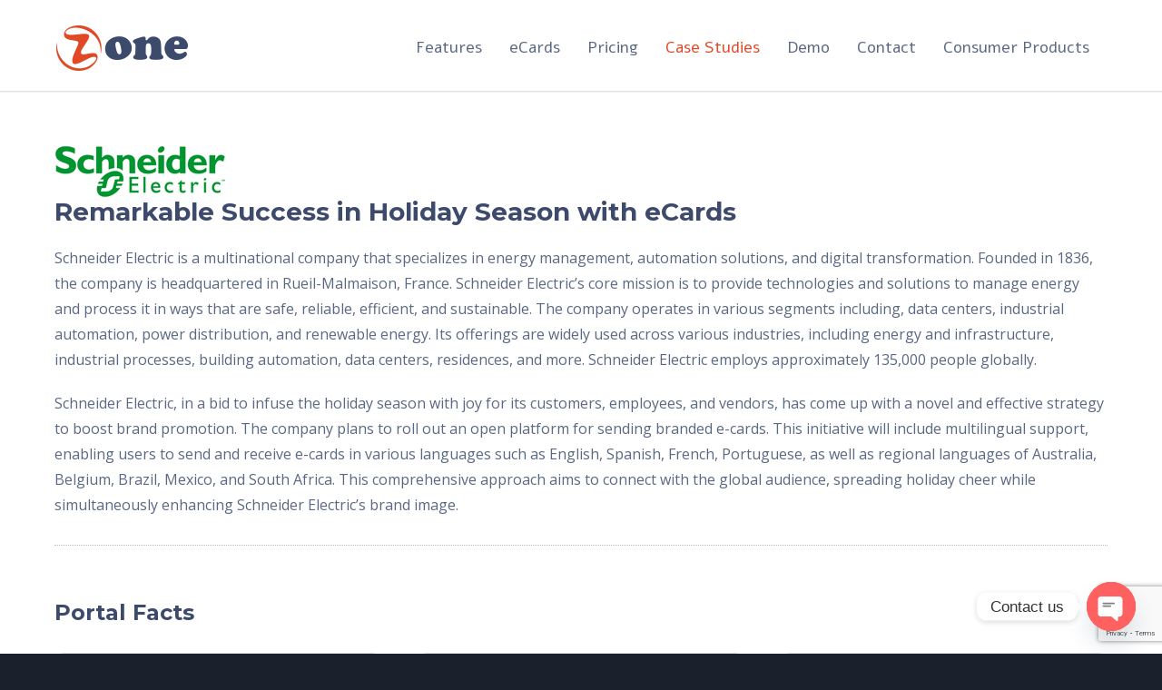

--- FILE ---
content_type: text/html; charset=UTF-8
request_url: https://zone1.ca/case-studies/how-schneider-electric-successed-in-holiday-season/
body_size: 102526
content:
<!doctype html>
<html lang="en-US">
<head>
<meta http-equiv="Content-Type" content="text/html; charset=UTF-8" />
<!-- Mobile Specific Metas & Favicons -->
<meta name="viewport" content="width=device-width, initial-scale=1, maximum-scale=1, user-scalable=0"><link rel="shortcut icon" href="https://zone1.ca/wp-content/uploads/2020/05/favicon.ico"><link rel="apple-touch-icon" href="https://zone1.ca/wp-content/uploads/2020/07/iPhone-Icon.png"><link rel="apple-touch-icon" sizes="120x120" href="https://zone1.ca/wp-content/uploads/2020/07/iPhone-Retina.png"><link rel="apple-touch-icon" sizes="76x76" href="https://zone1.ca/wp-content/uploads/2020/07/iPad-Mini.png"><link rel="apple-touch-icon" sizes="152x152" href="https://zone1.ca/wp-content/uploads/2020/07/iPad-Retina.png"><!-- WordPress Stuff -->
<meta name='robots' content='index, follow, max-image-preview:large, max-snippet:-1, max-video-preview:-1' />

	<!-- This site is optimized with the Yoast SEO plugin v22.8 - https://yoast.com/wordpress/plugins/seo/ -->
	<title>How Schneider Electric Successed in Holiday Season with eCards?</title>
	<meta name="description" content="Schneider Electric needed to sending branded eCards to boost brand promotion, how Zone1 platform helped Schneider achieve their goals?" />
	<link rel="canonical" href="https://zone1.ca/case-studies/how-schneider-electric-successed-in-holiday-season/" />
	<meta property="og:locale" content="en_US" />
	<meta property="og:type" content="article" />
	<meta property="og:title" content="How Schneider Electric Successed in Holiday Season with eCards?" />
	<meta property="og:description" content="Schneider Electric needed to sending branded eCards to boost brand promotion, how Zone1 platform helped Schneider achieve their goals?" />
	<meta property="og:url" content="https://zone1.ca/case-studies/how-schneider-electric-successed-in-holiday-season/" />
	<meta property="og:site_name" content="eCard Platform" />
	<meta property="article:modified_time" content="2023-08-25T18:58:44+00:00" />
	<meta name="twitter:card" content="summary_large_image" />
	<meta name="twitter:label1" content="Est. reading time" />
	<meta name="twitter:data1" content="8 minutes" />
	<script type="application/ld+json" class="yoast-schema-graph">{"@context":"https://schema.org","@graph":[{"@type":"WebPage","@id":"https://zone1.ca/case-studies/how-schneider-electric-successed-in-holiday-season/","url":"https://zone1.ca/case-studies/how-schneider-electric-successed-in-holiday-season/","name":"How Schneider Electric Successed in Holiday Season with eCards?","isPartOf":{"@id":"https://zone1.ca/#website"},"datePublished":"2023-07-18T18:21:26+00:00","dateModified":"2023-08-25T18:58:44+00:00","description":"Schneider Electric needed to sending branded eCards to boost brand promotion, how Zone1 platform helped Schneider achieve their goals?","breadcrumb":{"@id":"https://zone1.ca/case-studies/how-schneider-electric-successed-in-holiday-season/#breadcrumb"},"inLanguage":"en-US","potentialAction":[{"@type":"ReadAction","target":["https://zone1.ca/case-studies/how-schneider-electric-successed-in-holiday-season/"]}]},{"@type":"BreadcrumbList","@id":"https://zone1.ca/case-studies/how-schneider-electric-successed-in-holiday-season/#breadcrumb","itemListElement":[{"@type":"ListItem","position":1,"name":"Home","item":"https://zone1.ca/"},{"@type":"ListItem","position":2,"name":"Case Studies","item":"https://zone1.ca/case-studies/"},{"@type":"ListItem","position":3,"name":"How Schneider Electric Successed in Holiday Season with eCards?"}]},{"@type":"WebSite","@id":"https://zone1.ca/#website","url":"https://zone1.ca/","name":"Zone1","description":"Zone1","publisher":{"@id":"https://zone1.ca/#organization"},"potentialAction":[{"@type":"SearchAction","target":{"@type":"EntryPoint","urlTemplate":"https://zone1.ca/?s={search_term_string}"},"query-input":"required name=search_term_string"}],"inLanguage":"en-US"},{"@type":"Organization","@id":"https://zone1.ca/#organization","name":"Zone1","url":"https://zone1.ca/","logo":{"@type":"ImageObject","inLanguage":"en-US","@id":"https://zone1.ca/#/schema/logo/image/","url":"https://zone1.ca/wp-content/uploads/2023/03/Zon1-150.png","contentUrl":"https://zone1.ca/wp-content/uploads/2023/03/Zon1-150.png","width":150,"height":150,"caption":"Zone1"},"image":{"@id":"https://zone1.ca/#/schema/logo/image/"},"sameAs":["https://www.linkedin.com/company/zone1-intellect-inc./"]}]}</script>
	<!-- / Yoast SEO plugin. -->


<link rel='dns-prefetch' href='//fonts.googleapis.com' />
<link rel="alternate" type="application/rss+xml" title="eCard Platform &raquo; Feed" href="https://zone1.ca/feed/" />
<link rel="alternate" type="application/rss+xml" title="eCard Platform &raquo; Comments Feed" href="https://zone1.ca/comments/feed/" />
<link rel="alternate" title="oEmbed (JSON)" type="application/json+oembed" href="https://zone1.ca/wp-json/oembed/1.0/embed?url=https%3A%2F%2Fzone1.ca%2Fcase-studies%2Fhow-schneider-electric-successed-in-holiday-season%2F" />
<link rel="alternate" title="oEmbed (XML)" type="text/xml+oembed" href="https://zone1.ca/wp-json/oembed/1.0/embed?url=https%3A%2F%2Fzone1.ca%2Fcase-studies%2Fhow-schneider-electric-successed-in-holiday-season%2F&#038;format=xml" />
<style id='wp-img-auto-sizes-contain-inline-css' type='text/css'>
img:is([sizes=auto i],[sizes^="auto," i]){contain-intrinsic-size:3000px 1500px}
/*# sourceURL=wp-img-auto-sizes-contain-inline-css */
</style>
<style id='wp-emoji-styles-inline-css' type='text/css'>

	img.wp-smiley, img.emoji {
		display: inline !important;
		border: none !important;
		box-shadow: none !important;
		height: 1em !important;
		width: 1em !important;
		margin: 0 0.07em !important;
		vertical-align: -0.1em !important;
		background: none !important;
		padding: 0 !important;
	}
/*# sourceURL=wp-emoji-styles-inline-css */
</style>
<link rel='stylesheet' id='wp-block-library-css' href='https://zone1.ca/wp-includes/css/dist/block-library/style.min.css?ver=6.9' type='text/css' media='all' />
<style id='wp-block-image-inline-css' type='text/css'>
.wp-block-image>a,.wp-block-image>figure>a{display:inline-block}.wp-block-image img{box-sizing:border-box;height:auto;max-width:100%;vertical-align:bottom}@media not (prefers-reduced-motion){.wp-block-image img.hide{visibility:hidden}.wp-block-image img.show{animation:show-content-image .4s}}.wp-block-image[style*=border-radius] img,.wp-block-image[style*=border-radius]>a{border-radius:inherit}.wp-block-image.has-custom-border img{box-sizing:border-box}.wp-block-image.aligncenter{text-align:center}.wp-block-image.alignfull>a,.wp-block-image.alignwide>a{width:100%}.wp-block-image.alignfull img,.wp-block-image.alignwide img{height:auto;width:100%}.wp-block-image .aligncenter,.wp-block-image .alignleft,.wp-block-image .alignright,.wp-block-image.aligncenter,.wp-block-image.alignleft,.wp-block-image.alignright{display:table}.wp-block-image .aligncenter>figcaption,.wp-block-image .alignleft>figcaption,.wp-block-image .alignright>figcaption,.wp-block-image.aligncenter>figcaption,.wp-block-image.alignleft>figcaption,.wp-block-image.alignright>figcaption{caption-side:bottom;display:table-caption}.wp-block-image .alignleft{float:left;margin:.5em 1em .5em 0}.wp-block-image .alignright{float:right;margin:.5em 0 .5em 1em}.wp-block-image .aligncenter{margin-left:auto;margin-right:auto}.wp-block-image :where(figcaption){margin-bottom:1em;margin-top:.5em}.wp-block-image.is-style-circle-mask img{border-radius:9999px}@supports ((-webkit-mask-image:none) or (mask-image:none)) or (-webkit-mask-image:none){.wp-block-image.is-style-circle-mask img{border-radius:0;-webkit-mask-image:url('data:image/svg+xml;utf8,<svg viewBox="0 0 100 100" xmlns="http://www.w3.org/2000/svg"><circle cx="50" cy="50" r="50"/></svg>');mask-image:url('data:image/svg+xml;utf8,<svg viewBox="0 0 100 100" xmlns="http://www.w3.org/2000/svg"><circle cx="50" cy="50" r="50"/></svg>');mask-mode:alpha;-webkit-mask-position:center;mask-position:center;-webkit-mask-repeat:no-repeat;mask-repeat:no-repeat;-webkit-mask-size:contain;mask-size:contain}}:root :where(.wp-block-image.is-style-rounded img,.wp-block-image .is-style-rounded img){border-radius:9999px}.wp-block-image figure{margin:0}.wp-lightbox-container{display:flex;flex-direction:column;position:relative}.wp-lightbox-container img{cursor:zoom-in}.wp-lightbox-container img:hover+button{opacity:1}.wp-lightbox-container button{align-items:center;backdrop-filter:blur(16px) saturate(180%);background-color:#5a5a5a40;border:none;border-radius:4px;cursor:zoom-in;display:flex;height:20px;justify-content:center;opacity:0;padding:0;position:absolute;right:16px;text-align:center;top:16px;width:20px;z-index:100}@media not (prefers-reduced-motion){.wp-lightbox-container button{transition:opacity .2s ease}}.wp-lightbox-container button:focus-visible{outline:3px auto #5a5a5a40;outline:3px auto -webkit-focus-ring-color;outline-offset:3px}.wp-lightbox-container button:hover{cursor:pointer;opacity:1}.wp-lightbox-container button:focus{opacity:1}.wp-lightbox-container button:focus,.wp-lightbox-container button:hover,.wp-lightbox-container button:not(:hover):not(:active):not(.has-background){background-color:#5a5a5a40;border:none}.wp-lightbox-overlay{box-sizing:border-box;cursor:zoom-out;height:100vh;left:0;overflow:hidden;position:fixed;top:0;visibility:hidden;width:100%;z-index:100000}.wp-lightbox-overlay .close-button{align-items:center;cursor:pointer;display:flex;justify-content:center;min-height:40px;min-width:40px;padding:0;position:absolute;right:calc(env(safe-area-inset-right) + 16px);top:calc(env(safe-area-inset-top) + 16px);z-index:5000000}.wp-lightbox-overlay .close-button:focus,.wp-lightbox-overlay .close-button:hover,.wp-lightbox-overlay .close-button:not(:hover):not(:active):not(.has-background){background:none;border:none}.wp-lightbox-overlay .lightbox-image-container{height:var(--wp--lightbox-container-height);left:50%;overflow:hidden;position:absolute;top:50%;transform:translate(-50%,-50%);transform-origin:top left;width:var(--wp--lightbox-container-width);z-index:9999999999}.wp-lightbox-overlay .wp-block-image{align-items:center;box-sizing:border-box;display:flex;height:100%;justify-content:center;margin:0;position:relative;transform-origin:0 0;width:100%;z-index:3000000}.wp-lightbox-overlay .wp-block-image img{height:var(--wp--lightbox-image-height);min-height:var(--wp--lightbox-image-height);min-width:var(--wp--lightbox-image-width);width:var(--wp--lightbox-image-width)}.wp-lightbox-overlay .wp-block-image figcaption{display:none}.wp-lightbox-overlay button{background:none;border:none}.wp-lightbox-overlay .scrim{background-color:#fff;height:100%;opacity:.9;position:absolute;width:100%;z-index:2000000}.wp-lightbox-overlay.active{visibility:visible}@media not (prefers-reduced-motion){.wp-lightbox-overlay.active{animation:turn-on-visibility .25s both}.wp-lightbox-overlay.active img{animation:turn-on-visibility .35s both}.wp-lightbox-overlay.show-closing-animation:not(.active){animation:turn-off-visibility .35s both}.wp-lightbox-overlay.show-closing-animation:not(.active) img{animation:turn-off-visibility .25s both}.wp-lightbox-overlay.zoom.active{animation:none;opacity:1;visibility:visible}.wp-lightbox-overlay.zoom.active .lightbox-image-container{animation:lightbox-zoom-in .4s}.wp-lightbox-overlay.zoom.active .lightbox-image-container img{animation:none}.wp-lightbox-overlay.zoom.active .scrim{animation:turn-on-visibility .4s forwards}.wp-lightbox-overlay.zoom.show-closing-animation:not(.active){animation:none}.wp-lightbox-overlay.zoom.show-closing-animation:not(.active) .lightbox-image-container{animation:lightbox-zoom-out .4s}.wp-lightbox-overlay.zoom.show-closing-animation:not(.active) .lightbox-image-container img{animation:none}.wp-lightbox-overlay.zoom.show-closing-animation:not(.active) .scrim{animation:turn-off-visibility .4s forwards}}@keyframes show-content-image{0%{visibility:hidden}99%{visibility:hidden}to{visibility:visible}}@keyframes turn-on-visibility{0%{opacity:0}to{opacity:1}}@keyframes turn-off-visibility{0%{opacity:1;visibility:visible}99%{opacity:0;visibility:visible}to{opacity:0;visibility:hidden}}@keyframes lightbox-zoom-in{0%{transform:translate(calc((-100vw + var(--wp--lightbox-scrollbar-width))/2 + var(--wp--lightbox-initial-left-position)),calc(-50vh + var(--wp--lightbox-initial-top-position))) scale(var(--wp--lightbox-scale))}to{transform:translate(-50%,-50%) scale(1)}}@keyframes lightbox-zoom-out{0%{transform:translate(-50%,-50%) scale(1);visibility:visible}99%{visibility:visible}to{transform:translate(calc((-100vw + var(--wp--lightbox-scrollbar-width))/2 + var(--wp--lightbox-initial-left-position)),calc(-50vh + var(--wp--lightbox-initial-top-position))) scale(var(--wp--lightbox-scale));visibility:hidden}}
/*# sourceURL=https://zone1.ca/wp-includes/blocks/image/style.min.css */
</style>
<style id='global-styles-inline-css' type='text/css'>
:root{--wp--preset--aspect-ratio--square: 1;--wp--preset--aspect-ratio--4-3: 4/3;--wp--preset--aspect-ratio--3-4: 3/4;--wp--preset--aspect-ratio--3-2: 3/2;--wp--preset--aspect-ratio--2-3: 2/3;--wp--preset--aspect-ratio--16-9: 16/9;--wp--preset--aspect-ratio--9-16: 9/16;--wp--preset--color--black: #000000;--wp--preset--color--cyan-bluish-gray: #abb8c3;--wp--preset--color--white: #ffffff;--wp--preset--color--pale-pink: #f78da7;--wp--preset--color--vivid-red: #cf2e2e;--wp--preset--color--luminous-vivid-orange: #ff6900;--wp--preset--color--luminous-vivid-amber: #fcb900;--wp--preset--color--light-green-cyan: #7bdcb5;--wp--preset--color--vivid-green-cyan: #00d084;--wp--preset--color--pale-cyan-blue: #8ed1fc;--wp--preset--color--vivid-cyan-blue: #0693e3;--wp--preset--color--vivid-purple: #9b51e0;--wp--preset--gradient--vivid-cyan-blue-to-vivid-purple: linear-gradient(135deg,rgb(6,147,227) 0%,rgb(155,81,224) 100%);--wp--preset--gradient--light-green-cyan-to-vivid-green-cyan: linear-gradient(135deg,rgb(122,220,180) 0%,rgb(0,208,130) 100%);--wp--preset--gradient--luminous-vivid-amber-to-luminous-vivid-orange: linear-gradient(135deg,rgb(252,185,0) 0%,rgb(255,105,0) 100%);--wp--preset--gradient--luminous-vivid-orange-to-vivid-red: linear-gradient(135deg,rgb(255,105,0) 0%,rgb(207,46,46) 100%);--wp--preset--gradient--very-light-gray-to-cyan-bluish-gray: linear-gradient(135deg,rgb(238,238,238) 0%,rgb(169,184,195) 100%);--wp--preset--gradient--cool-to-warm-spectrum: linear-gradient(135deg,rgb(74,234,220) 0%,rgb(151,120,209) 20%,rgb(207,42,186) 40%,rgb(238,44,130) 60%,rgb(251,105,98) 80%,rgb(254,248,76) 100%);--wp--preset--gradient--blush-light-purple: linear-gradient(135deg,rgb(255,206,236) 0%,rgb(152,150,240) 100%);--wp--preset--gradient--blush-bordeaux: linear-gradient(135deg,rgb(254,205,165) 0%,rgb(254,45,45) 50%,rgb(107,0,62) 100%);--wp--preset--gradient--luminous-dusk: linear-gradient(135deg,rgb(255,203,112) 0%,rgb(199,81,192) 50%,rgb(65,88,208) 100%);--wp--preset--gradient--pale-ocean: linear-gradient(135deg,rgb(255,245,203) 0%,rgb(182,227,212) 50%,rgb(51,167,181) 100%);--wp--preset--gradient--electric-grass: linear-gradient(135deg,rgb(202,248,128) 0%,rgb(113,206,126) 100%);--wp--preset--gradient--midnight: linear-gradient(135deg,rgb(2,3,129) 0%,rgb(40,116,252) 100%);--wp--preset--font-size--small: 13px;--wp--preset--font-size--medium: 20px;--wp--preset--font-size--large: 36px;--wp--preset--font-size--x-large: 42px;--wp--preset--spacing--20: 0.44rem;--wp--preset--spacing--30: 0.67rem;--wp--preset--spacing--40: 1rem;--wp--preset--spacing--50: 1.5rem;--wp--preset--spacing--60: 2.25rem;--wp--preset--spacing--70: 3.38rem;--wp--preset--spacing--80: 5.06rem;--wp--preset--shadow--natural: 6px 6px 9px rgba(0, 0, 0, 0.2);--wp--preset--shadow--deep: 12px 12px 50px rgba(0, 0, 0, 0.4);--wp--preset--shadow--sharp: 6px 6px 0px rgba(0, 0, 0, 0.2);--wp--preset--shadow--outlined: 6px 6px 0px -3px rgb(255, 255, 255), 6px 6px rgb(0, 0, 0);--wp--preset--shadow--crisp: 6px 6px 0px rgb(0, 0, 0);}:where(.is-layout-flex){gap: 0.5em;}:where(.is-layout-grid){gap: 0.5em;}body .is-layout-flex{display: flex;}.is-layout-flex{flex-wrap: wrap;align-items: center;}.is-layout-flex > :is(*, div){margin: 0;}body .is-layout-grid{display: grid;}.is-layout-grid > :is(*, div){margin: 0;}:where(.wp-block-columns.is-layout-flex){gap: 2em;}:where(.wp-block-columns.is-layout-grid){gap: 2em;}:where(.wp-block-post-template.is-layout-flex){gap: 1.25em;}:where(.wp-block-post-template.is-layout-grid){gap: 1.25em;}.has-black-color{color: var(--wp--preset--color--black) !important;}.has-cyan-bluish-gray-color{color: var(--wp--preset--color--cyan-bluish-gray) !important;}.has-white-color{color: var(--wp--preset--color--white) !important;}.has-pale-pink-color{color: var(--wp--preset--color--pale-pink) !important;}.has-vivid-red-color{color: var(--wp--preset--color--vivid-red) !important;}.has-luminous-vivid-orange-color{color: var(--wp--preset--color--luminous-vivid-orange) !important;}.has-luminous-vivid-amber-color{color: var(--wp--preset--color--luminous-vivid-amber) !important;}.has-light-green-cyan-color{color: var(--wp--preset--color--light-green-cyan) !important;}.has-vivid-green-cyan-color{color: var(--wp--preset--color--vivid-green-cyan) !important;}.has-pale-cyan-blue-color{color: var(--wp--preset--color--pale-cyan-blue) !important;}.has-vivid-cyan-blue-color{color: var(--wp--preset--color--vivid-cyan-blue) !important;}.has-vivid-purple-color{color: var(--wp--preset--color--vivid-purple) !important;}.has-black-background-color{background-color: var(--wp--preset--color--black) !important;}.has-cyan-bluish-gray-background-color{background-color: var(--wp--preset--color--cyan-bluish-gray) !important;}.has-white-background-color{background-color: var(--wp--preset--color--white) !important;}.has-pale-pink-background-color{background-color: var(--wp--preset--color--pale-pink) !important;}.has-vivid-red-background-color{background-color: var(--wp--preset--color--vivid-red) !important;}.has-luminous-vivid-orange-background-color{background-color: var(--wp--preset--color--luminous-vivid-orange) !important;}.has-luminous-vivid-amber-background-color{background-color: var(--wp--preset--color--luminous-vivid-amber) !important;}.has-light-green-cyan-background-color{background-color: var(--wp--preset--color--light-green-cyan) !important;}.has-vivid-green-cyan-background-color{background-color: var(--wp--preset--color--vivid-green-cyan) !important;}.has-pale-cyan-blue-background-color{background-color: var(--wp--preset--color--pale-cyan-blue) !important;}.has-vivid-cyan-blue-background-color{background-color: var(--wp--preset--color--vivid-cyan-blue) !important;}.has-vivid-purple-background-color{background-color: var(--wp--preset--color--vivid-purple) !important;}.has-black-border-color{border-color: var(--wp--preset--color--black) !important;}.has-cyan-bluish-gray-border-color{border-color: var(--wp--preset--color--cyan-bluish-gray) !important;}.has-white-border-color{border-color: var(--wp--preset--color--white) !important;}.has-pale-pink-border-color{border-color: var(--wp--preset--color--pale-pink) !important;}.has-vivid-red-border-color{border-color: var(--wp--preset--color--vivid-red) !important;}.has-luminous-vivid-orange-border-color{border-color: var(--wp--preset--color--luminous-vivid-orange) !important;}.has-luminous-vivid-amber-border-color{border-color: var(--wp--preset--color--luminous-vivid-amber) !important;}.has-light-green-cyan-border-color{border-color: var(--wp--preset--color--light-green-cyan) !important;}.has-vivid-green-cyan-border-color{border-color: var(--wp--preset--color--vivid-green-cyan) !important;}.has-pale-cyan-blue-border-color{border-color: var(--wp--preset--color--pale-cyan-blue) !important;}.has-vivid-cyan-blue-border-color{border-color: var(--wp--preset--color--vivid-cyan-blue) !important;}.has-vivid-purple-border-color{border-color: var(--wp--preset--color--vivid-purple) !important;}.has-vivid-cyan-blue-to-vivid-purple-gradient-background{background: var(--wp--preset--gradient--vivid-cyan-blue-to-vivid-purple) !important;}.has-light-green-cyan-to-vivid-green-cyan-gradient-background{background: var(--wp--preset--gradient--light-green-cyan-to-vivid-green-cyan) !important;}.has-luminous-vivid-amber-to-luminous-vivid-orange-gradient-background{background: var(--wp--preset--gradient--luminous-vivid-amber-to-luminous-vivid-orange) !important;}.has-luminous-vivid-orange-to-vivid-red-gradient-background{background: var(--wp--preset--gradient--luminous-vivid-orange-to-vivid-red) !important;}.has-very-light-gray-to-cyan-bluish-gray-gradient-background{background: var(--wp--preset--gradient--very-light-gray-to-cyan-bluish-gray) !important;}.has-cool-to-warm-spectrum-gradient-background{background: var(--wp--preset--gradient--cool-to-warm-spectrum) !important;}.has-blush-light-purple-gradient-background{background: var(--wp--preset--gradient--blush-light-purple) !important;}.has-blush-bordeaux-gradient-background{background: var(--wp--preset--gradient--blush-bordeaux) !important;}.has-luminous-dusk-gradient-background{background: var(--wp--preset--gradient--luminous-dusk) !important;}.has-pale-ocean-gradient-background{background: var(--wp--preset--gradient--pale-ocean) !important;}.has-electric-grass-gradient-background{background: var(--wp--preset--gradient--electric-grass) !important;}.has-midnight-gradient-background{background: var(--wp--preset--gradient--midnight) !important;}.has-small-font-size{font-size: var(--wp--preset--font-size--small) !important;}.has-medium-font-size{font-size: var(--wp--preset--font-size--medium) !important;}.has-large-font-size{font-size: var(--wp--preset--font-size--large) !important;}.has-x-large-font-size{font-size: var(--wp--preset--font-size--x-large) !important;}
/*# sourceURL=global-styles-inline-css */
</style>

<style id='classic-theme-styles-inline-css' type='text/css'>
/*! This file is auto-generated */
.wp-block-button__link{color:#fff;background-color:#32373c;border-radius:9999px;box-shadow:none;text-decoration:none;padding:calc(.667em + 2px) calc(1.333em + 2px);font-size:1.125em}.wp-block-file__button{background:#32373c;color:#fff;text-decoration:none}
/*# sourceURL=/wp-includes/css/classic-themes.min.css */
</style>
<link rel='stylesheet' id='wpos-slick-style-css' href='https://zone1.ca/wp-content/plugins/blog-designer-for-post-and-widget/assets/css/slick.css?ver=2.7' type='text/css' media='all' />
<link rel='stylesheet' id='bdpw-public-css-css' href='https://zone1.ca/wp-content/plugins/blog-designer-for-post-and-widget/assets/css/bdpw-public.css?ver=2.7' type='text/css' media='all' />
<link rel='stylesheet' id='chaty-front-css-css' href='https://zone1.ca/wp-content/plugins/chaty/css/chaty-front.min.css?ver=3.2.51687028577' type='text/css' media='all' />
<link rel='stylesheet' id='contact-form-7-css' href='https://zone1.ca/wp-content/plugins/contact-form-7/includes/css/styles.css?ver=6.1.4' type='text/css' media='all' />
<link rel='stylesheet' id='pgc-simply-gallery-plugin-lightbox-style-css' href='https://zone1.ca/wp-content/plugins/simply-gallery-block/plugins/pgc_sgb_lightbox.min.style.css?ver=3.3.2' type='text/css' media='all' />
<link rel='stylesheet' id='tss-css' href='https://zone1.ca/wp-content/plugins/testimonial-slider-and-showcase/assets/css/wptestimonial.css?ver=2.3.10' type='text/css' media='all' />
<link rel='stylesheet' id='video_popup_premium_dark_ci-css' href='https://zone1.ca/wp-content/plugins/video-popup-premium1/css/dark-close-icon.css?ver=1769045066' type='text/css' media='all' />
<link rel='stylesheet' id='video_popup_premium_align_style-css' href='https://zone1.ca/wp-content/plugins/video-popup-premium1/css/align-style.css?ver=1769045066' type='text/css' media='all' />
<link rel='stylesheet' id='video_popup_main_style-css' href='https://zone1.ca/wp-content/plugins/video-popup/assets/css/videoPopup.css?ver=2.0.3' type='text/css' media='all' />
<link rel='stylesheet' id='wpcf7-redirect-script-frontend-css' href='https://zone1.ca/wp-content/plugins/wpcf7-redirect/build/assets/frontend-script.css?ver=2c532d7e2be36f6af233' type='text/css' media='all' />
<link rel='stylesheet' id='stylesheet-css' href='https://zone1.ca/wp-content/themes/unicon/style.css?ver=1' type='text/css' media='all' />
<link rel='stylesheet' id='js_composer_front-css' href='https://zone1.ca/wp-content/plugins/js_composer/assets/css/js_composer.min.css?ver=6.9.0' type='text/css' media='all' />
<link rel='stylesheet' id='shortcodes-css' href='https://zone1.ca/wp-content/themes/unicon/framework/css/shortcodes.css?ver=6.9' type='text/css' media='all' />
<link rel='stylesheet' id='responsive-css' href='https://zone1.ca/wp-content/themes/unicon/framework/css/responsive.css?ver=6.9' type='text/css' media='all' />
<link rel='stylesheet' id='redux-google-fonts-minti_data-css' href='https://fonts.googleapis.com/css?family=Alef%3A400%7COpen+Sans%3A300%2C400%2C500%2C600%2C700%2C800%2C300italic%2C400italic%2C500italic%2C600italic%2C700italic%2C800italic%7CMontserrat%3A100%2C200%2C300%2C400%2C500%2C600%2C700%2C800%2C900%2C100italic%2C200italic%2C300italic%2C400italic%2C500italic%2C600italic%2C700italic%2C800italic%2C900italic&#038;subset=latin&#038;ver=1760640325' type='text/css' media='all' />
<script type="text/javascript" src="https://zone1.ca/wp-includes/js/jquery/jquery.min.js?ver=3.7.1" id="jquery-core-js"></script>
<script type="text/javascript" src="https://zone1.ca/wp-includes/js/jquery/jquery-migrate.min.js?ver=3.4.1" id="jquery-migrate-js"></script>
<script type="text/javascript" src="https://zone1.ca/wp-content/plugins/video-popup-premium1/js/YouTubePopUp.jquery.js?ver=1769045066" id="video_popup_premium_js-js"></script>
<script type="text/javascript" src="https://zone1.ca/wp-content/plugins/video-popup-premium1/js/YouTubePopUp.js?ver=1769045066" id="video_popup_premium_activate-js"></script>
<script type="text/javascript" id="video_popup_main_modal-js-extra">
/* <![CDATA[ */
var theVideoPopupGeneralOptions = {"wrap_close":"false","no_cookie":"false","debug":"0"};
//# sourceURL=video_popup_main_modal-js-extra
/* ]]> */
</script>
<script type="text/javascript" src="https://zone1.ca/wp-content/plugins/video-popup/assets/js/videoPopup.js?ver=2.0.3" id="video_popup_main_modal-js"></script>
<link rel="https://api.w.org/" href="https://zone1.ca/wp-json/" /><link rel="alternate" title="JSON" type="application/json" href="https://zone1.ca/wp-json/wp/v2/pages/19078" /><link rel="EditURI" type="application/rsd+xml" title="RSD" href="https://zone1.ca/xmlrpc.php?rsd" />
<meta name="generator" content="WordPress 6.9" />
<link rel='shortlink' href='https://zone1.ca/?p=19078' />
<noscript><style>.simply-gallery-amp{ display: block !important; }</style></noscript><noscript><style>.sgb-preloader{ display: none !important; }</style></noscript>		<script type='text/javascript'>
			var video_popup_general_settings = {
				'width_s': '',
    			'height_s': '',
    			'r_border': '',
    			'o_color': ''
			};
		</script>
	<style type="text/css">
body{font:400 16px Open Sans,Arial,Helvetica,sans-serif;color:#5a6882;line-height:1.9;}.wrapall,.boxed-layout{background-color:#ffffff;}body.page-template-page-blank-php{background:#ffffff !important;}h1,.title-h1{font:400 28px Montserrat,Arial,Helvetica,sans-serif;color:#3d4a6c;}h2{font:400 24px Montserrat,Arial,Helvetica,sans-serif;color:#3d4a6c;}h3{font:400 20px Montserrat,Arial,Helvetica,sans-serif;color:#3d4a6c;}h4{font:400 18px Montserrat,Arial,Helvetica,sans-serif;color:#3d4a6c;}h5{font:400 16px Montserrat,Arial,Helvetica,sans-serif;color:#3d4a6c;}h6{font:400 14px Montserrat,Arial,Helvetica,sans-serif;color:#3d4a6c;}.title{font-family:'Montserrat',Arial,Helvetica,sans-serif;}h1 a,h2 a,h3 a,h4 a,h5 a,h6 a{font-weight:inherit;color:inherit;}h1 a:hover,h2 a:hover,h3 a:hover,h4 a:hover,h5 a:hover,h6 a:hover,a:hover h1,a:hover h2,a:hover h3,a:hover h4,a:hover h5,a:hover h6{color:#333333;}a{color:#e04826;}a:hover{color:#333333;}input[type='text'],input[type='password'],input[type='email'],input[type='tel'],input[type='date'],input[type='number'],textarea,select{font-family:Open Sans,Arial,Helvetica,sans-serif;font-size:16px;}#sidebar .widget h3{font:700 14px Montserrat,Arial,Helvetica,sans-serif;color:#444444;}.container .twelve.alt.sidebar-right,.container .twelve.alt.sidebar-left,#sidebar.sidebar-right #sidebar-widgets,#sidebar.sidebar-left #sidebar-widgets{border-color:#efefef;}#topbar{background:#f5f5f5;color:#777777;}#topbar a{color:#777777;}#topbar a:hover{color:#333333;}@media only screen and (max-width:767px){#topbar .topbar-col1{background:#f5f5f5;}} #navigation > ul > li > a{font:400 18px Alef,Arial,Helvetica,sans-serif;color:#5a6882;}#navigation > ul > li:hover > a,#navigation > ul > li > a:hover{color:#e04826;}#navigation li.current-menu-item > a:hover,#navigation li.current-page-ancestor > a:hover,#navigation li.current-menu-ancestor > a:hover,#navigation li.current-menu-parent > a:hover,#navigation li.current_page_ancestor > a:hover,#navigation > ul > li.sfHover > a{color:#e04826;}#navigation li.current-menu-item > a,#navigation li.current-page-ancestor > a,#navigation li.current-menu-ancestor > a,#navigation li.current-menu-parent > a,#navigation li.current_page_ancestor > a{color:#e04826;}#navigation ul li:hover{border-color:#e04826;}#navigation li.current-menu-item,#navigation li.current-page-ancestor,#navigation li.current-menu-ancestor,#navigation li.current-menu-parent,#navigation li.current_page_ancestor{border-color:#e04826;}#navigation .sub-menu{background:#e04826;}#navigation .sub-menu li a{font:400 13px Open Sans,Arial,Helvetica,sans-serif;color:#ffffff;}#navigation .sub-menu li a:hover{color:#ffffff;}#navigation .sub-menu li.current_page_item > a,#navigation .sub-menu li.current_page_item > a:hover,#navigation .sub-menu li.current-menu-item > a,#navigation .sub-menu li.current-menu-item > a:hover,#navigation .sub-menu li.current-page-ancestor > a,#navigation .sub-menu li.current-page-ancestor > a:hover,#navigation .sub-menu li.current-menu-ancestor > a,#navigation .sub-menu li.current-menu-ancestor > a:hover,#navigation .sub-menu li.current-menu-parent > a,#navigation .sub-menu li.current-menu-parent > a:hover,#navigation .sub-menu li.current_page_ancestor > a,#navigation .sub-menu li.current_page_ancestor > a:hover{color:#ffffff;}#navigation .sub-menu li a,#navigation .sub-menu ul li a{border-color:#e0b2aa;}#navigation > ul > li.megamenu > ul.sub-menu{background:#e04826;border-color:#e04826;}#navigation > ul > li.megamenu > ul > li{border-right-color:#e0b2aa !important;}#navigation > ul > li.megamenu ul li a{color:#ffffff;}#navigation > ul > li.megamenu > ul > li > a{color:#ffffff;}#navigation > ul > li.megamenu > ul ul li a:hover,#header #navigation > ul > li.megamenu > ul ul li.current-menu-item a{color:#ffffff !important;background-color:#333333 !important;} #search-btn,#shopping-btn,#close-search-btn{color:#ababc5;}#search-btn:hover,#shopping-btn:hover,#close-search-btn:hover{color:#666666;}#slogan{font:400 20px Open Sans,Arial,Helvetica,sans-serif;color:#777777;margin-top:34px;} #mobile-navigation{background:#e04826;}#mobile-navigation ul li a{font:400 13px Open Sans,Arial,Helvetica,sans-serif;color:#ffffff;border-bottom-color:#e0b2aa !important;}#mobile-navigation ul li a:hover,#mobile-navigation ul li a:hover [class^='fa-'],#mobile-navigation li.open > a,#mobile-navigation ul li.current-menu-item > a,#mobile-navigation ul li.current-menu-ancestor > a{color:#ffffff;}body #mobile-navigation li.open > a [class^='fa-']{color:#ffffff;}#mobile-navigation form,#mobile-navigation form input{background:#444444;color:#cccccc;}#mobile-navigation form:before{color:#cccccc;}#mobile-header{background:#ffffff;height:100px;}#mobile-navigation-btn,#mobile-cart-btn,#mobile-shopping-btn{color:#ababc5;line-height:100px;}#mobile-navigation-btn:hover,#mobile-cart-btn:hover,#mobile-shopping-btn:hover{color:#666666;}#mobile-header .logo{margin-top:25px;} #header.header-v1{height:100px;background:#ffffff;}.header-v1 .logo{margin-top:25px;}.header-v1 #navigation > ul > li{height:100px;padding-top:40px;}.header-v1 #navigation .sub-menu{top:100px;}.header-v1 .header-icons-divider{line-height:100px;background:#ababc5;}#header.header-v1 .widget_shopping_cart{top:100px;}.header-v1 #search-btn,.header-v1 #close-search-btn,.header-v1 #shopping-btn{line-height:100px;}.header-v1 #search-top,.header-v1 #search-top input{height:100px;}.header-v1 #search-top input{color:#666666;font-family:Open Sans,Arial,Helvetica,sans-serif;} #header.header-v3{background:#ffffff;}.header-v3 .navigation-wrap{background:#ffffff;border-top:1px solid #ababc5;}.header-v3 .logo{margin-top:30px;margin-bottom:30px;} #header.header-v4{background:#ffffff;}.header-v4 .navigation-wrap{background:#ffffff;border-top:1px solid #ababc5;}.header-v4 .logo{margin-top:30px;margin-bottom:30px;} #transparentimage{padding:100px 0 0 0;}.header-is-transparent #mobile-navigation{top:100px;} .stuck{background:#ffffff;} .titlebar h1,.title-h1{font:400 22px Open Sans,Arial,Helvetica,sans-serif;color:#777777;}#fulltitle{background:#f9f9f9;border-bottom:0 none #efefef;}#breadcrumbs{margin-top:6px;}#breadcrumbs,#breadcrumbs a{font:400 13px Open Sans,Arial,Helvetica,sans-serif;color:#999999;}#breadcrumbs a:hover{color:#666666;}#fullimagecenter h1,#transparentimage h1,#fullimagecenter .title-h1,#transparentimage .title-h1{font:700 42px Montserrat,Arial,Helvetica,sans-serif;color:#ffffff;text-transform:uppercase;letter-spacing:1px;text-align:center;} #footer .widget h3{font:700 13px Montserrat,Arial,Helvetica,sans-serif;color:#ffffff;}#footer{color:#8585a0;border-top:10px none #c6c6c6;}#footer{background-color:#283045;}#footer a,#footer .widget ul li:after{color:#ababc5;}#footer a:hover,#footer .widget ul li:hover:after{color:#ffc60b;}#footer .widget ul li{border-bottom-color:#374466;} #copyright{background:#1b202d;color:#6d768e;}#copyright a{color:#ababc5;}#copyright a:hover{color:#ffc60b;} .highlight{color:#e04826 !important;}::selection{background:#e04826;}::-moz-selection{background:#e04826;}#shopping-btn span{background:#e04826;}.blog-page .post h1 a:hover,.blog-page .post h2 a:hover{color:#e04826;}.entry-image .entry-overlay{background:#e04826;}.entry-quote a:hover{background:#e04826;}.entry-link a:hover{background:#e04826;}.blog-single .entry-tags a:hover{color:#e04826;}.sharebox ul li a:hover{color:#e04826;}.commentlist li.bypostauthor .comment-text{border-color:#e04826;}#pagination .current a{background:#e04826;}#filters ul li a:hover{color:#e04826;}#filters ul li a.active{color:#e04826;}#back-to-top a:hover{background-color:#e04826;}#sidebar .widget ul li a:hover{color:#e04826;}#sidebar .widget ul li:hover:after{color:#e04826;}.widget_tag_cloud a:hover,.widget_product_tag_cloud a:hover{background:#e04826;border-color:#e04826;}.widget_portfolio .portfolio-widget-item .portfolio-overlay{background:#e04826;}#sidebar .widget_nav_menu ul li a:hover{color:#e04826;}#footer .widget_tag_cloud a:hover,#footer .widget_product_tag_cloud a:hover{background:#e04826;border-color:#e04826;} .box.style-2{border-top-color:#e04826;}.box.style-4{border-color:#e04826;}.box.style-6{background:#e04826;}a.button,input[type=submit],button,.minti_button{background:#e04826;border-color:#e04826;}a.button.color-2{color:#e04826;border-color:#e04826;}a.button.color-3{background:#e04826;border-color:#e04826;}a.button.color-9{color:#e04826;}a.button.color-6:hover{background:#e04826;border-color:#e04826;}a.button.color-7:hover{background:#e04826;border-color:#e04826;}.counter-number{color:#e04826;}.divider-title.align-center:after,.divider-title.align-left:after{background-color:#e04826}.divider5{border-bottom-color:#e04826;}.dropcap.dropcap-circle{background-color:#e04826;}.dropcap.dropcap-box{background-color:#e04826;}.dropcap.dropcap-color{color:#e04826;}.toggle .toggle-title.active,.color-light .toggle .toggle-title.active{background:#e04826;border-color:#e04826;}.iconbox-style-1.icon-color-accent i.boxicon,.iconbox-style-2.icon-color-accent i.boxicon,.iconbox-style-3.icon-color-accent i.boxicon,.iconbox-style-8.icon-color-accent i.boxicon,.iconbox-style-9.icon-color-accent i.boxicon{color:#e04826!important;}.iconbox-style-4.icon-color-accent i.boxicon,.iconbox-style-5.icon-color-accent i.boxicon,.iconbox-style-6.icon-color-accent i.boxicon,.iconbox-style-7.icon-color-accent i.boxicon,.flip .icon-color-accent.card .back{background:#e04826;}.latest-blog .blog-item .blog-overlay{background:#e04826;}.latest-blog .blog-item .blog-pic i{color:#e04826;}.latest-blog .blog-item h4 a:hover{color:#e04826;}.progressbar .progress-percentage{background:#e04826;}.wpb_widgetised_column .widget ul li a:hover{color:#e04826;}.wpb_widgetised_column .widget ul li:hover:after{color:#e04826;}.wpb_accordion .wpb_accordion_wrapper .ui-state-active .ui-icon{background-color:#e04826;}.wpb_accordion .wpb_accordion_wrapper .ui-state-active.wpb_accordion_header a{color:#e04826;}.wpb_accordion .wpb_accordion_wrapper .wpb_accordion_header a:hover,.wpb_accordion .wpb_accordion_wrapper .wpb_accordion_header a:hover .ui-state-default .ui-icon{color:#e04826;}.wpb_accordion .wpb_accordion_wrapper .wpb_accordion_header:hover .ui-icon{background-color:#e04826!important;}.wpb_content_element.wpb_tabs .wpb_tabs_nav li.ui-tabs-active{border-bottom-color:#e04826;}.portfolio-item h4 a:hover{color:#e04826;}.portfolio-filters ul li a:hover{color:#e04826;}.portfolio-filters ul li a.active{color:#e04826;}.portfolio-overlay-icon .portfolio-overlay{background:#e04826;}.portfolio-overlay-icon i{color:#e04826;}.portfolio-overlay-effect .portfolio-overlay{background:#e04826;}.portfolio-overlay-name .portfolio-overlay{background:#e04826;}.portfolio-detail-attributes ul li a:hover{color:#e04826;}a.catimage:hover .catimage-text{background:#e04826;} .products li h3{font:400 16px Open Sans,Arial,Helvetica,sans-serif;color:#5a6882;}.woocommerce .button.checkout-button{background:#e04826;border-color:#e04826;}.woocommerce .products .onsale{background:#e04826;}.product .onsale{background:#e04826;}button.single_add_to_cart_button:hover{background:#e04826;}.woocommerce-tabs > ul > li.active a{color:#e04826;border-bottom-color:#e04826;}p.stars a:hover{background:#e04826;}p.stars a.active,p.stars a.active:after{background:#e04826;}.product_list_widget a{color:#e04826;}.woocommerce .widget_layered_nav li.chosen a{color:#e04826!important;}.woocommerce .widget_product_categories > ul > li.current-cat > a{color:#e04826!important;}.woocommerce .widget_product_categories > ul > li.current-cat:after{color:#e04826!important;}.woocommerce-message{background:#e04826;}.bbp-topics-front ul.super-sticky .bbp-topic-title:before,.bbp-topics ul.super-sticky .bbp-topic-title:before,.bbp-topics ul.sticky .bbp-topic-title:before,.bbp-forum-content ul.sticky .bbp-topic-title:before{color:#e04826!important;}#subscription-toggle a:hover{background:#e04826;}.bbp-pagination-links span.current{background:#e04826;}div.wpcf7-mail-sent-ok,div.wpcf7-mail-sent-ng,div.wpcf7-spam-blocked,div.wpcf7-validation-errors{background:#e04826;}.wpcf7-not-valid{border-color:#e04826 !important;}.products .button.add_to_cart_button{color:#e04826!important;}.minti_list.color-accent li:before{color:#e04826!important;}.blogslider_text .post-categories li a{background-color:#e04826;}.minti_zooming_slider .flex-control-nav li .minti_zooming_slider_ghost{background-color:#e04826;}.minti_carousel.pagination_numbers .owl-dots .owl-dot.active{background-color:#e04826;}.wpb_content_element.wpb_tour .wpb_tabs_nav li.ui-tabs-active,.color-light .wpb_content_element.wpb_tour .wpb_tabs_nav li.ui-tabs-active{background-color:#e04826;}.masonry_icon i{color:#e04826;}.woocommerce-MyAccount-navigation-link.is-active a{color:#e04826;} .font-special,.button,.counter-title,h6,.wpb_accordion .wpb_accordion_wrapper .wpb_accordion_header a,.pricing-plan .pricing-plan-head h3,a.catimage,.divider-title,button,input[type='submit'],input[type='reset'],input[type='button'],.vc_pie_chart h4,.page-404 h3,.minti_masonrygrid_item h4{font-family:'Montserrat',Arial,Helvetica,sans-serif;}.ui-helper-reset{line-height:1.9;} #header #navigation > ul > li > a{}#footer .widget h3{text-transform:uppercase;letter-spacing:1px;}#sidebar .widget h3{text-transform:uppercase;letter-spacing:1px;}#header #navigation > ul > li.megamenu > ul > li > a{letter-spacing:1px;font-size:14px;}#header #navigation > li > a{letter-spacing:1px;}.postid-4815 .portfolio-detail-title,.postid-4770 .portfolio-detail-title{display:none;}h6{font-weight:700;letter-spacing:1px;text-transform:uppercase;}.font-special{text-transform:uppercase;}.wpb_accordion .wpb_accordion_wrapper .wpb_accordion_header a{text-transform:uppercase;}.pricing-plan .pricing-plan-head h3{text-transform:uppercase;font-size:16px;color:#3d4a6c;}.pricing-plan .pricing-price span.pricing-amount{font-size:38px;font-weight:400;color:#3d4a6c;}.customclass1 .social-icon a{background:#efefef;color:#333333;}.customclass1 .social-icon a:hover{background:#1cbac8;color:#ffffff;}@media only screen and (max-width:959px){@media only screen and (-webkit-min-device-pixel-ratio:1),only screen and (min-device-pixel-ratio:1){.fontweight-300{font-weight:400 !important;}}}@media (max-width:768px){.hideundertablet{display:none;}}.features-box img{border-radius:4px;box-shadow:0 2px 0 0 rgba(0,0,0,.03);margin-bottom:-20px;}.borderbutton a{border:1px solid #1cbac8 !important;padding:10px 20px !important;margin-top:-11px !important;border-radius:3px;margin-right:15px !important;margin-left:5px !important;color:#1cbac8 !important;}.borderbutton a:hover{background:#333333 !important;border-color:#333333 !important;color:#ffffff !important;}#header.header-transparent .borderbutton a{border:1px solid rgba(255,255,255,0.5) !important;color:#ffffff !important;}.tp-caption a{color:#222222;border-bottom:4px solid #1cbac8;}.tp-caption a:hover{color:#1cbac8;border-bottom-color:transparent;}.no-transform{text-transform:none;}@media only screen and (max-width:959px){#header,.sticky-wrapper{display:none;}#mobile-header{display:inherit}}
</style><meta name="generator" content="Powered by WPBakery Page Builder - drag and drop page builder for WordPress."/>
<!-- Google Tag Manager -->
<script>(function(w,d,s,l,i){w[l]=w[l]||[];w[l].push({'gtm.start':
new Date().getTime(),event:'gtm.js'});var f=d.getElementsByTagName(s)[0],
j=d.createElement(s),dl=l!='dataLayer'?'&l='+l:'';j.async=true;j.src=
'https://www.googletagmanager.com/gtm.js?id='+i+dl;f.parentNode.insertBefore(j,f);
})(window,document,'script','dataLayer','GTM-K3WRBF7');</script>
<!-- End Google Tag Manager --><link rel="icon" href="https://zone1.ca/wp-content/uploads/2020/06/favicon_zone.ico" sizes="32x32" />
<link rel="icon" href="https://zone1.ca/wp-content/uploads/2020/06/favicon_zone.ico" sizes="192x192" />
<link rel="apple-touch-icon" href="https://zone1.ca/wp-content/uploads/2020/06/favicon_zone.ico" />
<meta name="msapplication-TileImage" content="https://zone1.ca/wp-content/uploads/2020/06/favicon_zone.ico" />
		<style type="text/css" id="wp-custom-css">
			.wpcf7 form.wpcf7-form p{
	margin:0 0 9px!important;
}


body.page-template-default.page.page-id-20657 #chaty-widget-0 .chaty-widget {
	display:none !important;
}
.rc-anchor-invisible{
		display:none !important;
}


.vc_col-sm-4.ibox.wpb_column.column_container.col.custom-padding.color-light {

border-radius:30px !important;
	}
.iconbox-style-5 .iconbox-content h3 {
    font-weight: 600 !important;
    
    margin-top: 20px !important;
    font-size: 18px !important;
}
.wpb_row .span_12 > .col.padding-1{
	border-radius:30px !important;
}
@media only screen and (max-width: 767px) {
.wpb_row .span_12 > .col.padding-1{
	padding:0px !important;
	}}
@media only screen and (max-width: 767px) {
	#box.section.bg-stretch{
	background-size: cover;
    background-repeat: no-repeat;
		    background-position:  inherit !important;
	
}
	.blog-page .post h1, .blog-page .post h2{
		margin:25px 0px 25px !important;
	}
	
}
@media only screen and (max-width: 767px) {
div#boxreserve.section .col.span_12.color-dark.left{
display:flex !important;
	flex-direction:column-reverse !important;
	
	}
}
.ytp-chrome-top-buttons{
	display:none !important;
}
.ytp-share-icon{
	display:none !important;
}
.ytp-chrome-top-buttons {
	display:none !important;
}
.wpb_row, .wpb_content_element, ul.wpb_thumbnails-fluid > li, .last_toggle_el_margin, .wpb_button{
	margin-bottom:0px !important;
}
.html5-video-player:not(.ytp-big-mode) .ytp-chrome-top .ytp-share-button{
	display:none !important;
}


h2{
	margin:30px  0 30px 0 !important;
}


h3.author-name{
	color:white !important;
	text-transform:capitalize !important;
}

.wpdt-c.wpDataTableContainerSimpleTable .wpdtSimpleTable.wpDataTable th, .wpdt-c.wpDataTableContainerSimpleTable .wpdtSimpleTable.wpDataTable tbody td, .wpdt-c .wpDataTableContainerSimpleTable .wpdtSimpleTable.wpDataTable th, .wpdt-c .wpDataTableContainerSimpleTable .wpdtSimpleTable.wpDataTable tbody td {

	font-size: 16px !important;
color:#5a6882 ;}

.wpb_row .span_12 > .col.padding-2.ibox {
	border-radius:20px !important;
	height:460px !important
		padding:15px !important;
}
a[data-link-content="wpdt-link-content"] button, .wpdt-c.wpDataTableContainerConfigSimpleTable table td a[data-link-content="wpdt-link-content"] button, .wpdt-c.wpDataTableContainerSimpleTable .wpdtSimpleTable td.wpdt-cell a[data-link-content="wpdt-link-content"] button{
	background:#e04826 !important;
	border:#e04826 !important;
	font-size: 13px;
    line-height: 1 !important;
    letter-spacing: 1px;
    text-transform: uppercase;
    font-weight: 400;
    width: auto;
    padding: 14px 20px 14px 20px;
}
.vc_col-sm-4.ibox.wpb_column.column_container.col.padding-3.color-light {
		border-radius:20px !important;

	}
#tss-container-1949315488.tss-wrapper .single-item-wrapper h3.author-name, #tss-container-1949315488.tss-wrapper .single-item-wrapper h3.author-name a{
	color:white !important;
}
.tss-wrapper .tss-layout3 .item-content-wrapper, .tss-wrapper .tss-isotope1 .item-content-wrapper, .tss-wrapper .tss-video1 .item-content-wrapper, .tss-wrapper .tss-carousel3 .item-content-wrapper{
	background:transparent;
}

a.button.color-5{
	background:#e04826;
	border:#e04826;
}
.color-light input[type="text"], .color-light input[type="password"], .color-light input[type="email"], .color-light textarea{
	height:40px;
}


@media screen and (max-width: 800px) {

	#fulltitle {
position:relative;
	}
	.wpb_row .wpb_column{
		margin-bottom:0px !important;
		padding-top:0px !important;
	}
	.vertical-center {
		{
			padding-bottom:0px !important
		}
}
.container .ten.columns{
	width:auto;
	
}
.spaced{
	margin:0px !important;
}
.vc_tta-color-grey.vc_tta-style-modern .vc_tta-panel .vc_tta-panel-title>a{
font-size:16px !important;
}
.blog-single .post{
	margin-top: 0px !important;
}
#breadcrumbs, #breadcrumbs a{
	display:none !important;
}
#fulltitle {
	background: #3c4b6c !important;
		 text-align:center
	}
 #fulltitle .title-h1 {
	color:white !important;
	     padding: 20px 0px;
		 font-size: 30px;
	    font-weight: 600;
}
.blog-page article h1{
	display:none ;
}

.blog-single .post .entry-image {
	width:80% !important;
 display: block;
  margin: 0 auto; 
}
circle{
	fill:#e04826 !important;
}
ellipse{
	fill:#3c4b6c !important;
}

.wpspw-post-content{
	position:absolute;
	top:86%;
	right:0;
	left:0;
}
.calendly-overlay .calendly-popup {
max-width:100% !important;
	min-width:100% !important;
}

.sp_wpspwpost_static.wpspw-design-1 .wpspw-post-categories{
	display:none;
}
.sp_wpspwpost_static.wpspw-design-1 .wpspw-post-grid-content{
	height:440px !important;
	text-align:center !important;
}
.wpspw-post-date{	
	color:#e04826 !important;
	font-size:15px;
	    font-weight: 600;
}
.sp_wpspwpost_static.wpspw-design-1 .wpspw-readmorebtn, .sp_wpspwpost_static.wpspw-design-1 .wpspw-readmorebtn:hover{

    color: white!important;
    border: 1px solid #e04826;
    padding: 10px 10px;
    margin: 3px 0 10px !important;
    border-radius: 50px;
    background: #e04826;
}

/* .grecaptcha-badge {
    display: none;
} */
.sp_wpspwpost_static.wpspw-design-1 .wpspw-post-grid-content h2 a {
    color: #3d4a6c;
    font-size: 30px;
	font-weight: 600;}
.blog-list-item-description h3{
	color:#3d4a6c !important;
	font-size:25px;
	font-weight:600;
}
.latest-blog-list .blog-list-item-date span {
    display: block;
	background: #3d4a6c;}
.latest-blog-list .blog-list-item-date {
    background: #e04826;
	color: white;}
.imgblog .image_box_circle, .image_box_circle img{
	margin-bottom:-25px !important;
		margin-top:-25px !important;

}
.latest-blog .blog-item .blog-item-description h4{
	font-weight:600 !important;
}
ol, ul {
	margin-left:22px !important;
}
.latest-blog .blog-item .blog-item-description div ,.latest-blog .blog-item .blog-item-description span{
	display:none !important;
}
.latest-blog .blog-item .blog-item-description {
    padding: 18px 0px;
	background: white;}
b, strong {
    font-weight: 700;
	color: #3c4b6c !important;}
#mobile-header{
	    position: sticky; top: 0;

}
#mobile-navigation{
	  position:fixed;
	right:0px;
	left:0px;
}
.blog-single .entry-meta{
	margin:20px 0px !important;
}
/*date*/
.entry-meta ul li {

color:white !important;
    background: #3c4b6c;

	padding: 10px;}
.container .twelve.alt.sidebar-right{
	width:100%;
}
	#breadcrumbs, #breadcrumbs a{
		display:none !important;
	}

.vc_col-sm-6.shadow-box.wpb_column.column_container.col.vertical-center.padding-2.color-light{
		border-radius:50px !important;
	}
		</style>
		<style type="text/css" data-type="vc_shortcodes-custom-css">.vc_custom_1689225797973{border-top-width: 1px !important;border-right-width: 1px !important;border-bottom-width: 1px !important;border-left-width: 1px !important;padding-top: 20px !important;padding-right: 20px !important;padding-bottom: 20px !important;padding-left: 20px !important;background-color: #f7f7f7 !important;border-left-color: #e2e2e2 !important;border-left-style: solid !important;border-right-color: #e2e2e2 !important;border-right-style: solid !important;border-top-color: #e2e2e2 !important;border-top-style: solid !important;border-bottom-color: #e2e2e2 !important;border-bottom-style: solid !important;border-radius: 10px !important;}.vc_custom_1689225825478{border-top-width: 1px !important;border-right-width: 1px !important;border-bottom-width: 1px !important;border-left-width: 1px !important;padding-top: 20px !important;padding-right: 20px !important;padding-bottom: 20px !important;padding-left: 20px !important;background-color: #f7f7f7 !important;border-left-color: #e2e2e2 !important;border-left-style: solid !important;border-right-color: #e2e2e2 !important;border-right-style: solid !important;border-top-color: #e2e2e2 !important;border-top-style: solid !important;border-bottom-color: #e2e2e2 !important;border-bottom-style: solid !important;border-radius: 10px !important;}.vc_custom_1689225857355{border-top-width: 1px !important;border-right-width: 1px !important;border-bottom-width: 1px !important;border-left-width: 1px !important;padding-top: 20px !important;padding-right: 20px !important;padding-bottom: 20px !important;padding-left: 20px !important;background-color: #f7f7f7 !important;border-left-color: #e2e2e2 !important;border-left-style: solid !important;border-right-color: #e2e2e2 !important;border-right-style: solid !important;border-top-color: #e2e2e2 !important;border-top-style: solid !important;border-bottom-color: #e2e2e2 !important;border-bottom-style: solid !important;border-radius: 10px !important;}</style><noscript><style> .wpb_animate_when_almost_visible { opacity: 1; }</style></noscript><link rel='stylesheet' id='vc_animate-css-css' href='https://zone1.ca/wp-content/plugins/js_composer/assets/lib/bower/animate-css/animate.min.css?ver=6.9.0' type='text/css' media='all' />
</head>

<body class="wp-singular page-template-default page page-id-19078 page-child parent-pageid-18741 wp-theme-unicon smooth-scroll wpb-js-composer js-comp-ver-6.9.0 vc_responsive" itemscope itemtype="https://schema.org/WebPage">
<!-- Google Tag Manager (noscript) -->
<noscript><iframe src="https://www.googletagmanager.com/ns.html?id=GTM-K3WRBF7"
height="0" width="0" style="display:none;visibility:hidden"></iframe></noscript>
<!-- End Google Tag Manager (noscript) -->

		<div class="site-wrapper wrapall">

	
<header id="header" class="header header-v1 header-v1-only clearfix  darkheader">
		
	<div class="container">
	
		<div id="logo-navigation" class="sixteen columns">
			
			<div id="logo" class="logo">
									<a href="https://zone1.ca/"><img src="https://zone1.ca/wp-content/uploads/2020/07/zone1_logo-website.png" alt="eCard Platform" class="logo_standard" /></a>
					<a href="https://zone1.ca/"><img src="https://zone1.ca/wp-content/uploads/2020/07/zone1_logo-website-Transparent.png" alt="eCard Platform" class="logo_transparent" /></a>					<a href="https://zone1.ca/"><img src="https://zone1.ca/wp-content/uploads/2020/07/zone1_logo-Retina.png" width="150" height="55" alt="eCard Platform" class="logo_retina" /></a>					<a href="https://zone1.ca/"><img src="https://zone1.ca/wp-content/uploads/2020/07/zone1_logo-TransparentRetina.png" width="150" height="55" alt="eCard Platform" class="logo_retina_transparent" /></a>							</div>

			<div id="navigation" class="clearfix">			
				<div class="header-icons">
												
								</div>	

				<ul id="nav" class="menu"><li id="menu-item-18397" class="menu-item menu-item-type-post_type menu-item-object-page menu-item-18397"><a href="https://zone1.ca/features/">Features</a></li>
<li id="menu-item-16970" class="menu-item menu-item-type-post_type menu-item-object-page menu-item-16970"><a href="https://zone1.ca/ecards/">eCards</a></li>
<li id="menu-item-15700" class="menu-item menu-item-type-post_type menu-item-object-page menu-item-15700"><a href="https://zone1.ca/pricing/">Pricing</a></li>
<li id="menu-item-18781" class="menu-item menu-item-type-post_type menu-item-object-page current-page-ancestor menu-item-18781"><a href="https://zone1.ca/case-studies/">Case Studies</a></li>
<li id="menu-item-15611" class="menu-item menu-item-type-custom menu-item-object-custom menu-item-15611"><a href="https://trial.zone1.ca/login">Demo</a></li>
<li id="menu-item-15723" class="menu-item menu-item-type-post_type menu-item-object-page menu-item-15723"><a href="https://zone1.ca/contact/">Contact</a></li>
<li id="menu-item-20615" class="menu-item menu-item-type-custom menu-item-object-custom menu-item-has-children menu-item-20615"><a href="#">Consumer Products</a>
<ul class="sub-menu">
	<li id="menu-item-20623" class="menu-item menu-item-type-post_type menu-item-object-page menu-item-20623"><a href="https://zone1.ca/consumer-products-neighbor-ecard/"><img src="https://zone1.ca/wp-content/uploads/2023/11/NE-nav-logo-WT.png" border="0"><br>A Complimentary Digital Hub for Community and Neighborly Celebrations!</a></li>
	<li id="menu-item-20624" class="menu-item menu-item-type-post_type menu-item-object-page menu-item-20624"><a href="https://zone1.ca/consumer-products-ewysh/"><img src="https://zone1.ca/wp-content/uploads/2023/11/ewysh-nav-logo-WT.png" border="0"><br>The innovative app that ensures your voice and memories endure, providing a heartfelt afterlife connection.</a></li>
</ul>
</li>
</ul>			</div>
			
		</div>
		
		
			

	</div>	
	
</header>

<div id="mobile-header" class="mobile-header-v1">
	<div class="container">
		<div class="sixteen columns">
			<div id="mobile-logo" class="logo">
									<a href="https://zone1.ca/"><img src="https://zone1.ca/wp-content/uploads/2020/07/zone1_logo-website.png" alt="eCard Platform" class="logo_standard" /></a>
					<a href="https://zone1.ca/"><img src="https://zone1.ca/wp-content/uploads/2020/07/zone1_logo-Retina.png" width="150" height="55" alt="eCard Platform" class="logo_retina" /></a>							</div>
			<a href="#" id="mobile-navigation-btn"><i class="fa fa-bars"></i></a>
					</div>
	</div>
</div>

<div id="mobile-navigation">
	<div class="container">
		<div class="sixteen columns">
			<div class="menu-header-container"><ul id="mobile-nav" class="menu"><li class="menu-item menu-item-type-post_type menu-item-object-page menu-item-18397"><a href="https://zone1.ca/features/">Features</a></li>
<li class="menu-item menu-item-type-post_type menu-item-object-page menu-item-16970"><a href="https://zone1.ca/ecards/">eCards</a></li>
<li class="menu-item menu-item-type-post_type menu-item-object-page menu-item-15700"><a href="https://zone1.ca/pricing/">Pricing</a></li>
<li class="menu-item menu-item-type-post_type menu-item-object-page current-page-ancestor menu-item-18781"><a href="https://zone1.ca/case-studies/">Case Studies</a></li>
<li class="menu-item menu-item-type-custom menu-item-object-custom menu-item-15611"><a href="https://trial.zone1.ca/login">Demo</a></li>
<li class="menu-item menu-item-type-post_type menu-item-object-page menu-item-15723"><a href="https://zone1.ca/contact/">Contact</a></li>
<li class="menu-item menu-item-type-custom menu-item-object-custom menu-item-has-children menu-item-20615"><a href="#">Consumer Products</a>
<ul class="sub-menu">
	<li class="menu-item menu-item-type-post_type menu-item-object-page menu-item-20623"><a href="https://zone1.ca/consumer-products-neighbor-ecard/"><img src="https://zone1.ca/wp-content/uploads/2023/11/NE-nav-logo-WT.png" border="0"><br>A Complimentary Digital Hub for Community and Neighborly Celebrations!</a></li>
	<li class="menu-item menu-item-type-post_type menu-item-object-page menu-item-20624"><a href="https://zone1.ca/consumer-products-ewysh/"><img src="https://zone1.ca/wp-content/uploads/2023/11/ewysh-nav-logo-WT.png" border="0"><br>The innovative app that ensures your voice and memories endure, providing a heartfelt afterlife connection.</a></li>
</ul>
</li>
</ul></div>			
				
		</div>
	</div>
</div>



		
			<div id="notitlebar"></div>

		


<div id="page-wrap"  >

	<div id="content" class="page-section nopadding">
	
		<div  class="wpb_row vc_row-fluid standard-section section  section-no-parallax  stretch   " data-speed="1" style="padding-top: 60px; padding-bottom: 20px; "><div class="col span_12 color-dark left">
	<div class="vc_col-sm-12 wpb_column column_container col vertical-center no-padding color-dark" style="" data-animation="" data-delay="">
		<div class="wpb_wrapper">
			<div class="single_image wpb_content_element align-left  animate   " data-animation="fade-in" data-delay="0"><img decoding="async" width="200" height="57" src="https://zone1.ca/wp-content/uploads/2023/07/SE-Logo.png" class="attachment-full" alt="corporate ecard platform clients" title="SE-Logo" /></div><h1 class="headline font-inherit fontsize-xl fontweight-700 lh-12 align-left transform-inherit " style="margin: 0 0 20px 0;">Remarkable Success in Holiday Season with eCards</h1><div class="headline font-inherit fontsize-s fontweight-inherit lh-inherit align-left transform-inherit " style="margin: 0 0 30px 0;">Schneider Electric is a multinational company that specializes in energy management, automation solutions, and digital transformation. Founded in 1836, the company is headquartered in Rueil-Malmaison, France. Schneider Electric&#8217;s core mission is to provide technologies and solutions to manage energy and process it in ways that are safe, reliable, efficient, and sustainable. The company operates in various segments including, data centers, industrial automation, power distribution, and renewable energy. Its offerings are widely used across various industries, including energy and infrastructure, industrial processes, building automation, data centers, residences, and more. Schneider Electric employs approximately 135,000 people globally.</p>
<p>Schneider Electric, in a bid to infuse the holiday season with joy for its customers, employees, and vendors, has come up with a novel and effective strategy to boost brand promotion. The company plans to roll out an open platform for sending branded e-cards. This initiative will include multilingual support, enabling users to send and receive e-cards in various languages such as English, Spanish, French, Portuguese, as well as regional languages of Australia, Belgium, Brazil, Mexico, and South Africa. This comprehensive approach aims to connect with the global audience, spreading holiday cheer while simultaneously enhancing Schneider Electric&#8217;s brand image.</div><div class="newdivider align-center" style="border-bottom-style: dotted; border-color: #b4bccf; border-bottom-width: 1px; margin-top: 0; margin-bottom: 0; width: 100%; "></div><div class="clear"></div><div class="spacer" style="height: 30px;"></div><h2 class="headline font-inherit fontsize-l fontweight-700 lh-12 align-left transform-inherit " style="margin: 0 0 10px 0;">Portal Facts</h2><div class="vc_row wpb_row vc_inner vc_row-fluid"><div class="wpb_column vc_column_container vc_col-sm-4 vc_col-has-fill"><div class="vc_column-inner vc_custom_1689225797973"><div class="wpb_wrapper">
	<div class="wpb_text_column wpb_content_element  wpb_animate_when_almost_visible wpb_flipInX flipInX" >
		<div class="wpb_wrapper">
			<p><strong>Type: </strong>Enterprise (Multi-Languages)<strong><br />
Purpose:</strong> Seasonal – Public Access</p>

		</div>
	</div>
</div></div></div><div class="wpb_column vc_column_container vc_col-sm-4 vc_col-has-fill"><div class="vc_column-inner vc_custom_1689225825478"><div class="wpb_wrapper">
	<div class="wpb_text_column wpb_content_element  wpb_animate_when_almost_visible wpb_flipInX flipInX" >
		<div class="wpb_wrapper">
			<p><strong>Number of Visitors: </strong>90,000+<strong><br />
Number of Admins:</strong> 4</p>

		</div>
	</div>
</div></div></div><div class="wpb_column vc_column_container vc_col-sm-4 vc_col-has-fill"><div class="vc_column-inner vc_custom_1689225857355"><div class="wpb_wrapper">
	<div class="wpb_text_column wpb_content_element  wpb_animate_when_almost_visible wpb_flipInX flipInX" >
		<div class="wpb_wrapper">
			<p><strong>eCards Delivered:</strong> 115,000+<br />
<strong>View Rate:</strong> 69%</p>

		</div>
	</div>
</div></div></div></div>
		</div> 
	</div> 
</div></div><div  class="wpb_row vc_row-fluid standard-section section  section-no-parallax  stretch   " data-speed="1" style="padding-top: 40pxpx; "><div class="col span_12 color-dark left">
	<div class="vc_col-sm-12 wpb_column column_container col no-padding color-dark" style="" data-animation="" data-delay="">
		<div class="wpb_wrapper">
			<div class="newdivider align-center" style="border-bottom-style: dotted; border-color: #b4bccf; border-bottom-width: 1px; margin-top: 0; margin-bottom: 0; width: 100%; "></div><div class="clear"></div><div class="spacer" style="height: 30px;"></div><h2 class="headline font-inherit fontsize-l fontweight-700 lh-12 align-left transform-inherit " style="margin: 0 0 10px 0;">Design Examples</h2><div class="spacer" style="height: 10px;"></div>
		</div> 
	</div> 
</div></div><div  class="wpb_row vc_row-fluid standard-section section  section-no-parallax  stretch   " data-speed="1" style="padding-top: 40pxpx; "><div class="col span_12 color-dark left">
	<div class="vc_col-sm-4 wpb_column column_container col no-padding color-dark" style="" data-animation="" data-delay="">
		<div class="wpb_wrapper">
			
	<div class="wpb_text_column wpb_content_element " >
		<div class="wpb_wrapper">
			<a rel="noreferrer" href="https://zone1.ca/wp-content/uploads/2023/07/Children_ALT-FRENCH.mp4" class="vp-a vp-mp4-type vp-modal-click vp-modal-click_shortcode vp-has-img"><img decoding="async" class="vp-img" src="https://zone1.ca/wp-content/uploads/2023/07/SE_Holiday_eCard1.png"></a>

		</div>
	</div>

		</div> 
	</div> 

	<div class="vc_col-sm-4 wpb_column column_container col no-padding color-dark" style="" data-animation="" data-delay="">
		<div class="wpb_wrapper">
			<div class="single_image wpb_content_element align-center  image_box_border  " data-animation="none" data-delay="0"><img fetchpriority="high" decoding="async" width="360" height="360" src="https://zone1.ca/wp-content/uploads/2023/07/SE_Holiday_eCard2.png" class="attachment-full" alt="holiday ecards for business" title="SE_Holiday_eCard2" srcset="https://zone1.ca/wp-content/uploads/2023/07/SE_Holiday_eCard2.png 360w, https://zone1.ca/wp-content/uploads/2023/07/SE_Holiday_eCard2-300x300.png 300w, https://zone1.ca/wp-content/uploads/2023/07/SE_Holiday_eCard2-150x150.png 150w, https://zone1.ca/wp-content/uploads/2023/07/SE_Holiday_eCard2-80x80.png 80w" sizes="(max-width: 360px) 100vw, 360px" /></div>
		</div> 
	</div> 

	<div class="vc_col-sm-4 wpb_column column_container col no-padding color-dark" style="" data-animation="" data-delay="">
		<div class="wpb_wrapper">
			
	<div class="wpb_text_column wpb_content_element " >
		<div class="wpb_wrapper">
			<a rel="noreferrer" href="https://zone1.ca/wp-content/uploads/2023/07/Smart_Cities_ALT-ENGLISH.mp4" class="vp-a vp-mp4-type vp-modal-click vp-modal-click_shortcode vp-has-img"><img decoding="async" class="vp-img" src="https://zone1.ca/wp-content/uploads/2023/07/SE_Holiday_eCard3.png"></a>

		</div>
	</div>

		</div> 
	</div> 
</div></div><div  class="wpb_row vc_row-fluid standard-section section  section-no-parallax  stretch   " data-speed="1" style="padding-top: 40pxpx; "><div class="col span_12 color-dark left">
	<div class="vc_col-sm-12 wpb_column column_container col no-padding color-dark" style="" data-animation="" data-delay="">
		<div class="wpb_wrapper">
			<div class="spacer" style="height: 20px;"></div><div class="newdivider align-center" style="border-bottom-style: dotted; border-color: #b4bccf; border-bottom-width: 1px; margin-top: 0; margin-bottom: 0; width: 100%; "></div><div class="clear"></div>
		</div> 
	</div> 
</div></div><div  class="wpb_row vc_row-fluid standard-section section  section-no-parallax  stretch   " data-speed="1" style="padding-top: 40pxpx; "><div class="col span_12 color-dark left">
	<div class="vc_col-sm-12 wpb_column column_container col no-padding color-dark" style="" data-animation="" data-delay="">
		<div class="wpb_wrapper">
			<div class="spacer" style="height: 40px;"></div><h2 class="headline font-inherit fontsize-l fontweight-700 lh-14 align-left transform-inherit " style="margin: 0 0 10px 0;">Challenge</h2>
	<div class="wpb_text_column wpb_content_element " >
		<div class="wpb_wrapper">
			<p>Executing Schneider Electric&#8217;s holiday e-card campaign on a public portal in more than nine languages, without requiring user registration, certainly presents unique challenges that must be carefully managed for a successful outcome. These include:</p>
<p><strong>1. Content Localization:</strong> Translating and localizing e-card content in over nine languages while maintaining the intended humor and cultural sensitivity could be a significant challenge. Ensuring the message stays consistent across all languages is vital.</p>
<p><strong>2. User Data Privacy:</strong> As no user registration is required, protecting the privacy of users who choose to share their information (such as email addresses for e-card delivery) becomes crucial. Implementing adequate security measures to protect this data is a key concern.</p>
<p><strong>3. Platform Scalability and Performance:</strong> Since the portal is public and potentially accessed by a large number of users simultaneously, the platform needs to be robust, scalable, and performance-optimized to handle heavy traffic and prevent downtime.</p>
<p><strong>4. Design Diversity:</strong> The e-cards need to cater to a diverse global audience. Creating designs that are universally appealing and culturally appropriate across different countries can be challenging.</p>
<p><strong>5. Delivery Mechanism:</strong> Ensuring that e-cards reach their intended recipients without issues such as being flagged as spam or encountering email delivery failures is a major concern.</p>
<p><strong>6. Security:</strong> With the platform being public and not requiring registration, it could become a target for malicious activities. Ensuring the platform&#8217;s security to prevent potential cyber threats or data breaches is essential.</p>
<p><em>Addressing these challenges meticulously will be crucial to the successful execution of Schneider Electric&#8217;s innovative e-card campaign.</em></p>

		</div>
	</div>

		</div> 
	</div> 
</div></div><div  class="wpb_row vc_row-fluid standard-section section  section-no-parallax  stretch   " data-speed="1" style="padding-top: 40pxpx; "><div class="col span_12 color-dark left">
	<div class="vc_col-sm-12 wpb_column column_container col no-padding color-dark" style="" data-animation="" data-delay="">
		<div class="wpb_wrapper">
			<div class="spacer" style="height: 40px;"></div><div class="newdivider align-center" style="border-bottom-style: dotted; border-color: #b4bccf; border-bottom-width: 1px; margin-top: 0; margin-bottom: 0; width: 100%; "></div><div class="clear"></div><div class="spacer" style="height: 40px;"></div>
		</div> 
	</div> 
</div></div><div  class="wpb_row vc_row-fluid standard-section section  section-no-parallax  stretch   " data-speed="1" style="padding-top: 40pxpx; "><div class="col span_12 color-dark left">
	<div class="vc_col-sm-12 wpb_column column_container col no-padding color-dark" style="" data-animation="" data-delay="">
		<div class="wpb_wrapper">
			<h2 class="headline font-inherit fontsize-l fontweight-700 lh-14 align-left transform-inherit " style="margin: 0 0 10px 0;">Solution</h2>
	<div class="wpb_text_column wpb_content_element " >
		<div class="wpb_wrapper">
			<p>A collaborative solution involving different teams would ensure the effective execution of Schneider Electric&#8217;s holiday e-card campaign:</p>
<p><strong>1. Artwork Development:</strong> Schneider Electric&#8217;s in-house design team would work on creating a series of distinctive, festive e-card designs. The designers would aim to create universally appealing and culturally appropriate designs for their diverse global audience.</p>
<p><strong>2. Branded Platform Customization:</strong> Concurrently, the technical team would partner with the chosen e-card platform provider to tailor the platform to Schneider Electric&#8217;s specific needs. The user interface would reflect Schneider Electric&#8217;s brand identity and provide a smooth, intuitive process for users to send e-cards.</p>
<p><strong>3. User Data Privacy and Security:</strong> During the customization process, the tech team and the platform provider would ensure compliance with international data privacy regulations. They would implement necessary measures like secure data storage, encryption of any shared data, and robust security measures to prevent data breaches.</p>
<p><strong>4. Multilingual Support and Localization:</strong> To cater to Schneider Electric&#8217;s international audience, the platform would support multiple languages. Language experts would work alongside the design team to ensure the translated e-card content maintains the intended humor and cultural relevance.</p>
<p><strong>5. Platform Testing and Launch:</strong> After customization, a comprehensive testing phase would ensure the platform functions seamlessly. Once successfully tested, the platform would be launched, and Schneider Electric would roll out a campaign to inform customers, employees, and vendors about the initiative.</p>
<p><strong>6. Continuous Monitoring and Support:</strong> Post-launch, the technical team would closely monitor the platform&#8217;s performance, promptly address any technical glitches, and provide necessary user support.</p>
<p><em>By effectively combining the skills of Schneider Electric&#8217;s design team and the advanced features of the chosen e-card platform, this solution addresses the project&#8217;s unique challenges, ensuring a successful, engaging, and secure holiday e-card campaign.</em></p>

		</div>
	</div>

		</div> 
	</div> 
</div></div><div  class="wpb_row vc_row-fluid standard-section section  section-no-parallax  stretch   " data-speed="1" style="padding-top: 40pxpx; "><div class="col span_12 color-dark left">
	<div class="vc_col-sm-12 wpb_column column_container col no-padding color-dark" style="" data-animation="" data-delay="">
		<div class="wpb_wrapper">
			<div class="spacer" style="height: 40px;"></div><div class="newdivider align-center" style="border-bottom-style: dotted; border-color: #b4bccf; border-bottom-width: 1px; margin-top: 0; margin-bottom: 0; width: 100%; "></div><div class="clear"></div><div class="spacer" style="height: 40px;"></div>
		</div> 
	</div> 
</div></div><div  class="wpb_row vc_row-fluid standard-section section  section-no-parallax  stretch   " data-speed="1" style="padding-top: 40pxpx; "><div class="col span_12 color-dark left">
	<div class="vc_col-sm-12 wpb_column column_container col no-padding color-dark" style="" data-animation="" data-delay="">
		<div class="wpb_wrapper">
			<h2 class="headline font-inherit fontsize-l fontweight-700 lh-14 align-left transform-inherit " style="margin: 0 0 10px 0;">Process</h2>
	<div class="wpb_text_column wpb_content_element " >
		<div class="wpb_wrapper">
			<p>Here&#8217;s a detailed step-by-step process for executing Schneider Electric&#8217;s holiday e-card campaign using the Zone1 platform, including language selection options for visitors:</p>
<p><strong>1. Project Kickoff:</strong> Initiate the project with a kickoff meeting to align all stakeholders on project objectives, timeline, and responsibilities.</p>
<p><strong>2. Design Phase:</strong> Schneider Electric&#8217;s design team begins creating the e-card designs, ensuring they are globally appealing and encompass the festive spirit and the brand&#8217;s image.</p>
<p><strong>3. Platform Customization:</strong> The tech team collaborates with Zone1 to customize the platform. They align the user interface with Schneider Electric&#8217;s brand, optimize user experience, and ensure the platform can support multiple languages.</p>
<p><strong>4. Localization:</strong> The translated content for the e-cards in the required languages (English, Spanish, French, Portuguese, Australian, Belgian, Brazilian, Mexican, and South African) is prepared. Localization experts ensure the humor and cultural nuances are maintained in each translation.</p>
<p><strong>5. Language Selection Feature:</strong> Zone1&#8217;s tech team integrates a language selection feature for visitors. This allows users to select their preferred language for a personalized experience.</p>
<p><strong>6. Privacy &amp; Security:</strong> The necessary data privacy and security measures are implemented. This includes obtaining user consent for data collection, encrypting data transmissions, securely storing data, and anonymizing data where required.</p>
<p><strong>7. Testing Phase:</strong> Upon completion of customization and the readiness of e-cards, a comprehensive testing phase is carried out. This includes functionality, usability, security, and load testing.</p>
<p><strong>8. User Feedback &amp; Iterations:</strong> After the testing phase, user feedback is obtained through a small pilot group. Based on this feedback, necessary adjustments are made to the platform to enhance user experience.</p>
<p><strong>9. Launch &amp; Promotion:</strong> After successful testing and refinements, the platform is launched officially. Schneider Electric promotes the e-card campaign to customers, employees, and vendors through various channels.</p>
<p><strong>10. Monitoring &amp; Support:</strong> The performance of the platform is monitored closely after launch. The technical support team is on hand to rectify any issues that users might face and to provide necessary support.</p>
<p><strong>11. Evaluation:</strong> Post-campaign, an evaluation is carried out to measure the success of the campaign, gather feedback, and learn lessons for future campaigns.</p>
<p><em>This systematic approach will ensure a smooth and successful execution of Schneider Electric&#8217;s holiday e-card campaign.</em></p>

		</div>
	</div>

		</div> 
	</div> 
</div></div><div  class="wpb_row vc_row-fluid standard-section section  section-no-parallax  stretch   " data-speed="1" style="padding-top: 40pxpx; "><div class="col span_12 color-dark left">
	<div class="vc_col-sm-12 wpb_column column_container col no-padding color-dark" style="" data-animation="" data-delay="">
		<div class="wpb_wrapper">
			<div class="spacer" style="height: 40px;"></div><div class="newdivider align-center" style="border-bottom-style: dotted; border-color: #b4bccf; border-bottom-width: 1px; margin-top: 0; margin-bottom: 0; width: 100%; "></div><div class="clear"></div><div class="spacer" style="height: 40px;"></div>
		</div> 
	</div> 
</div></div><div  class="wpb_row vc_row-fluid standard-section section  section-no-parallax  stretch   " data-speed="1" style="padding-top: 40pxpx; "><div class="col span_12 color-dark left">
	<div class="vc_col-sm-12 wpb_column column_container col no-padding color-dark" style="" data-animation="" data-delay="">
		<div class="wpb_wrapper">
			<h2 class="headline font-inherit fontsize-l fontweight-700 lh-14 align-left transform-inherit " style="margin: 0 0 10px 0;">Results</h2>
	<div class="wpb_text_column wpb_content_element " >
		<div class="wpb_wrapper">
			<p>Schneider Electric&#8217;s holiday e-card campaign, enabled by the Zone1 platform, turned out to be a resounding success. The initiative witnessed high levels of engagement from customers, employees, and vendors globally, effectively spreading holiday cheer while also promoting the brand.</p>
<p><strong>1. Brand Promotion:</strong> The e-cards, with their attractive designs and localized content, helped in promoting Schneider Electric&#8217;s brand across different demographics and regions. The e-cards served as a subtle yet effective way of brand awareness and promotion.</p>
<p><strong>2. Engagement Metrics:</strong> The campaign achieved impressive engagement metrics, including a high number of e-cards sent and shared. The multilingual support ensured the campaign&#8217;s appeal to a broad global audience, contributing to its success.</p>
<p><strong>3. Data Privacy Compliance:</strong> The campaign was successful in complying with international data privacy regulations. Robust security measures ensured the protection of users&#8217; data, which was crucial in building trust among the participants.</p>
<p><strong>4. User Satisfaction:</strong> Feedback from users was overwhelmingly positive. Users appreciated the easy-to-use interface, the language selection feature, and the innovative idea of sharing holiday greetings through branded e-cards.</p>
<p><strong>5. Global Reach:</strong> The campaign succeeded in its aim of reaching a global audience. The multilingual support and localized content helped in appealing to diverse cultural sensitivities and language preferences.</p>
<p><strong>6. Future Strategy:</strong> Given the success of this campaign, Schneider Electric plans to use this method for other events and holiday seasons, effectively adding a new tool to its marketing strategy.</p>
<p><em>In summary, Schneider Electric&#8217;s innovative holiday e-card campaign, powered by the Zone1 platform, achieved outstanding success. It fostered significant engagement from customers, employees, and vendors globally, effectively fostering a festive spirit while simultaneously enhancing the brand&#8217;s visibility. Key performance indicators showed a substantial number of e-cards sent and shared across different regions and demographics, affirming the campaign&#8217;s global appeal. The initiative was also successful in maintaining compliance with international data privacy regulations, which strengthened trust among participants and ensured a safe user experience.</em></p>

		</div>
	</div>
<div class="spacer" style="height: 20px;"></div>
		</div> 
	</div> 
</div></div><div  class="wpb_row vc_row-fluid standard-section section  section-no-parallax  stretch   " data-speed="1" style="background-color: #d5d5e2; padding-top: 60px; padding-bottom: 60px; "><div class="col span_12 color-dark text-align-center">
	<div class="vc_col-sm-12 wpb_column column_container col no-padding color-dark" style="" data-animation="" data-delay="">
		<div class="wpb_wrapper">
			<a href="https://zone1.ca/case-studies/" target="_self" class="button button-appear color-3 large " style="border-radius: 50px;"><span>MORE Case Studies<i class='fa sl-arrow-right'></i></span></a>
		</div> 
	</div> 
</div></div>

		
		
			</div> <!-- end content -->

	
</div> <!-- end page-wrap -->
	
		
			
		<footer id="footer">
			<div class="container">
				<div class="four columns"><div id="nav_menu-2" class="widget widget_nav_menu"><h3>COMPANY</h3><div class="menu-footer1-container"><ul id="menu-footer1" class="menu"><li id="menu-item-16348" class="menu-item menu-item-type-post_type menu-item-object-page menu-item-16348"><a href="https://zone1.ca/about/">About</a></li>
<li id="menu-item-18782" class="menu-item menu-item-type-post_type menu-item-object-page current-page-ancestor menu-item-18782"><a href="https://zone1.ca/case-studies/">Case Studies</a></li>
<li id="menu-item-17887" class="menu-item menu-item-type-post_type menu-item-object-page menu-item-17887"><a href="https://zone1.ca/articles/">Articles</a></li>
<li id="menu-item-19162" class="menu-item menu-item-type-post_type menu-item-object-page menu-item-19162"><a href="https://zone1.ca/faq/">FAQ </a></li>
<li id="menu-item-15724" class="menu-item menu-item-type-post_type menu-item-object-page menu-item-15724"><a href="https://zone1.ca/contact/">Contact</a></li>
</ul></div></div><div id="block-10" class="widget widget_block"></div></div>
								<div class="four columns"><div id="nav_menu-3" class="widget widget_nav_menu"><h3>PLATFORM</h3><div class="menu-footer2-container"><ul id="menu-footer2" class="menu"><li id="menu-item-15601" class="menu-item menu-item-type-post_type menu-item-object-page menu-item-15601"><a href="https://zone1.ca/features/">Features</a></li>
<li id="menu-item-16971" class="menu-item menu-item-type-post_type menu-item-object-page menu-item-16971"><a href="https://zone1.ca/ecards/">eCards</a></li>
<li id="menu-item-15701" class="menu-item menu-item-type-post_type menu-item-object-page menu-item-15701"><a href="https://zone1.ca/pricing/">Pricing</a></li>
<li id="menu-item-19163" class="menu-item menu-item-type-post_type menu-item-object-page menu-item-19163"><a href="https://zone1.ca/testimonials/">Testimonials</a></li>
<li id="menu-item-15602" class="menu-item menu-item-type-custom menu-item-object-custom menu-item-15602"><a href="https://trial.zone1.ca/login">Demo</a></li>
</ul></div></div></div>
												<div class="four columns"><div id="contact-2" class="widget widget_contact"><h3>ZONE1 INTELLECT INC.</h3>			
			<address>
								<span class="address"><i class="fa fa-map-marker"></i><span class="adress-overflow">345 Lakeshore Rd. E., Suite 315<br>Oakville, Ontario  L6J 1J5<br>CANADA</span></span>
						
								<span class="phone"><i class="fa fa-phone"></i><strong>Phone:</strong> 888.886.0666</span>
						
						
								<span class="email"><i class="fa fa-envelope"></i><strong>E-Mail:</strong> <a href="mailto:info@zone1.ca">info@zone1.ca</a></span>
						
							</address>
			
			</div></div>
												<div class="four columns"><div id="block-17" class="widget widget_block widget_media_image">
<figure class="wp-block-image size-full"><a href="https://climate.stripe.com/0NH8Ms" target="_blank"><img loading="lazy" decoding="async" width="160" height="25" src="https://zone1.ca/wp-content/uploads/2022/07/Stripe-Climate-Badge-short.png" alt="" class="wp-image-17187"/></a></figure>
</div></div>	
							</div>
		</footer>
		
		<div id="copyright" class="clearfix">
		<div class="container">
			
			<div class="sixteen columns">

				<div class="copyright-text copyright-col1">
											© 2000-2025 Zone1 Intellect Inc. All rights reserved. <a href="https://zone1.ca/privacy-policy/">Privacy Policy</a>. Other brand and product names <br>displayed on this website are trademarks or registered trademarks of their respective holders.
</br></br>									</div>
				
				<div class="copyright-col2">
											
<div class="social-icons clearfix">
	<ul>
																			<li><a href="http://linkedin.com/company/zone1-intellect-inc." target="_blank" title="LinkedIn"><i class="fa fa-linkedin"></i></a></li>
																																	</ul>
</div>									</div>

			</div>
			
		</div>
	</div><!-- end copyright -->
			
	</div><!-- end wrapall / boxed -->
	
		
	<script type="speculationrules">
{"prefetch":[{"source":"document","where":{"and":[{"href_matches":"/*"},{"not":{"href_matches":["/wp-*.php","/wp-admin/*","/wp-content/uploads/*","/wp-content/*","/wp-content/plugins/*","/wp-content/themes/unicon/*","/*\\?(.+)"]}},{"not":{"selector_matches":"a[rel~=\"nofollow\"]"}},{"not":{"selector_matches":".no-prefetch, .no-prefetch a"}}]},"eagerness":"conservative"}]}
</script>
<script type="text/html" id="wpb-modifications"></script><script type="text/javascript" id="chaty-front-end-js-extra">
/* <![CDATA[ */
var chaty_settings = {"ajax_url":"https://zone1.ca/wp-admin/admin-ajax.php","analytics":"0","capture_analytics":"0","token":"0787bedddc","chaty_widgets":[{"id":0,"identifier":0,"settings":{"cta_type":"simple-view","cta_body":"","cta_head":"","cta_head_bg_color":"","cta_head_text_color":"","show_close_button":1,"position":"right","custom_position":1,"bottom_spacing":"25","side_spacing":"25","icon_view":"vertical","default_state":"click","cta_text":"Contact us","cta_text_color":"#333333","cta_bg_color":"#ffffff","show_cta":"first_click","is_pending_mesg_enabled":"off","pending_mesg_count":"1","pending_mesg_count_color":"#ffffff","pending_mesg_count_bgcolor":"#dd0000","widget_icon":"chat-base","widget_icon_url":"","font_family":"-apple-system,BlinkMacSystemFont,Segoe UI,Roboto,Oxygen-Sans,Ubuntu,Cantarell,Helvetica Neue,sans-serif","widget_size":"54","custom_widget_size":"54","is_google_analytics_enabled":0,"close_text":"Hide","widget_color":"#FF6060","widget_icon_color":"#ffffff","widget_rgb_color":"255,96,96","has_custom_css":0,"custom_css":"","widget_token":"b7865f7c1c","widget_index":"","attention_effect":""},"triggers":{"has_time_delay":1,"time_delay":"0","exit_intent":0,"has_display_after_page_scroll":0,"display_after_page_scroll":"0","auto_hide_widget":0,"hide_after":0,"show_on_pages_rules":[],"time_diff":0,"has_date_scheduling_rules":0,"date_scheduling_rules":{"start_date_time":"","end_date_time":""},"date_scheduling_rules_timezone":0,"day_hours_scheduling_rules_timezone":0,"has_day_hours_scheduling_rules":[],"day_hours_scheduling_rules":[],"day_time_diff":0,"show_on_direct_visit":0,"show_on_referrer_social_network":0,"show_on_referrer_search_engines":0,"show_on_referrer_google_ads":0,"show_on_referrer_urls":[],"has_show_on_specific_referrer_urls":0,"has_traffic_source":0,"has_countries":0,"countries":[],"has_target_rules":0},"channels":[{"channel":"Phone","value":"+8888860666","hover_text":"Phone","svg_icon":"\u003Csvg width=\"39\" height=\"39\" viewBox=\"0 0 39 39\" fill=\"none\" xmlns=\"http://www.w3.org/2000/svg\"\u003E\u003Ccircle class=\"color-element\" cx=\"19.4395\" cy=\"19.4395\" r=\"19.4395\" fill=\"#03E78B\"/\u003E\u003Cpath d=\"M19.3929 14.9176C17.752 14.7684 16.2602 14.3209 14.7684 13.7242C14.0226 13.4259 13.1275 13.7242 12.8292 14.4701L11.7849 16.2602C8.65222 14.6193 6.11623 11.9341 4.47529 8.95057L6.41458 7.90634C7.16046 7.60799 7.45881 6.71293 7.16046 5.96705C6.56375 4.47529 6.11623 2.83435 5.96705 1.34259C5.96705 0.596704 5.22117 0 4.47529 0H0.745882C0.298353 0 5.69062e-07 0.298352 5.69062e-07 0.745881C5.69062e-07 3.72941 0.596704 6.71293 1.93929 9.3981C3.87858 13.575 7.30964 16.8569 11.3374 18.7962C14.0226 20.1388 17.0061 20.7355 19.9896 20.7355C20.4371 20.7355 20.7355 20.4371 20.7355 19.9896V16.4094C20.7355 15.5143 20.1388 14.9176 19.3929 14.9176Z\" transform=\"translate(9.07179 9.07178)\" fill=\"white\"/\u003E\u003C/svg\u003E","is_desktop":1,"is_mobile":1,"icon_color":"#03E78B","icon_rgb_color":"3,231,139","channel_type":"Phone","custom_image_url":"","order":"","pre_set_message":"","is_use_web_version":"1","is_open_new_tab":"1","is_default_open":"0","has_welcome_message":"0","emoji_picker":"1","input_placeholder":"Write your message...","chat_welcome_message":"","wp_popup_headline":"","wp_popup_nickname":"","wp_popup_profile":"","wp_popup_head_bg_color":"#4AA485","qr_code_image_url":"","mail_subject":"","channel_account_type":"personal","contact_form_settings":[],"contact_fields":[],"url":"tel:+8888860666","mobile_target":"","desktop_target":"","target":"","is_agent":0,"agent_data":[],"header_text":"","header_sub_text":"","header_bg_color":"","header_text_color":"","widget_token":"b7865f7c1c","widget_index":"","click_event":"","viber_url":""},{"channel":"Email","value":"info@zone1.ca","hover_text":"Email","svg_icon":"\u003Csvg width=\"39\" height=\"39\" viewBox=\"0 0 39 39\" fill=\"none\" xmlns=\"http://www.w3.org/2000/svg\"\u003E\u003Ccircle class=\"color-element\" cx=\"19.4395\" cy=\"19.4395\" r=\"19.4395\" fill=\"#FF485F\"/\u003E\u003Cpath d=\"M20.5379 14.2557H1.36919C0.547677 14.2557 0 13.7373 0 12.9597V1.29597C0 0.518387 0.547677 0 1.36919 0H20.5379C21.3594 0 21.9071 0.518387 21.9071 1.29597V12.9597C21.9071 13.7373 21.3594 14.2557 20.5379 14.2557ZM20.5379 12.9597V13.6077V12.9597ZM1.36919 1.29597V12.9597H20.5379V1.29597H1.36919Z\" transform=\"translate(8.48619 12.3117)\" fill=\"white\"/\u003E\u003Cpath d=\"M10.9659 8.43548C10.829 8.43548 10.692 8.43548 10.5551 8.30588L0.286184 1.17806C0.012346 0.918864 -0.124573 0.530073 0.149265 0.270879C0.423104 0.0116857 0.833862 -0.117911 1.1077 0.141283L10.9659 7.00991L20.8241 0.141283C21.0979 -0.117911 21.5087 0.0116857 21.7825 0.270879C22.0563 0.530073 21.9194 0.918864 21.6456 1.17806L11.3766 8.30588C11.2397 8.43548 11.1028 8.43548 10.9659 8.43548Z\" transform=\"translate(8.47443 12.9478)\" fill=\"white\"/\u003E\u003Cpath d=\"M9.0906 7.13951C8.95368 7.13951 8.81676 7.13951 8.67984 7.00991L0.327768 1.17806C-0.0829894 0.918864 -0.0829899 0.530073 0.190849 0.270879C0.327768 0.0116855 0.738525 -0.117911 1.14928 0.141282L9.50136 5.97314C9.7752 6.23233 9.91212 6.62112 9.63828 6.88032C9.50136 7.00991 9.36444 7.13951 9.0906 7.13951Z\" transform=\"translate(20.6183 18.7799)\" fill=\"white\"/\u003E\u003Cpath d=\"M0.696942 7.13951C0.423104 7.13951 0.286185 7.00991 0.149265 6.88032C-0.124573 6.62112 0.012346 6.23233 0.286185 5.97314L8.63826 0.141282C9.04902 -0.117911 9.45977 0.0116855 9.59669 0.270879C9.87053 0.530073 9.73361 0.918864 9.45977 1.17806L1.1077 7.00991C0.970781 7.13951 0.833862 7.13951 0.696942 7.13951Z\" transform=\"translate(8.47443 18.7799)\" fill=\"white\"/\u003E\u003C/svg\u003E","is_desktop":1,"is_mobile":1,"icon_color":"#1E88E5","icon_rgb_color":"30,136,229","channel_type":"Email","custom_image_url":"","order":"","pre_set_message":"","is_use_web_version":"1","is_open_new_tab":"1","is_default_open":"0","has_welcome_message":"0","emoji_picker":"1","input_placeholder":"Write your message...","chat_welcome_message":"","wp_popup_headline":"","wp_popup_nickname":"","wp_popup_profile":"","wp_popup_head_bg_color":"#4AA485","qr_code_image_url":"","mail_subject":"","channel_account_type":"personal","contact_form_settings":[],"contact_fields":[],"url":"mailto:info@zone1.ca","mobile_target":"","desktop_target":"","target":"","is_agent":0,"agent_data":[],"header_text":"","header_sub_text":"","header_bg_color":"","header_text_color":"","widget_token":"b7865f7c1c","widget_index":"","click_event":"","viber_url":""}]}],"data_analytics_settings":"off","lang":{"whatsapp_label":"WhatsApp Message","hide_whatsapp_form":"Hide WhatsApp Form","emoji_picker":"Show Emojis"}};
//# sourceURL=chaty-front-end-js-extra
/* ]]> */
</script>
<script type="text/javascript" src="https://zone1.ca/wp-content/plugins/chaty/js/cht-front-script.min.js?ver=3.2.51687028577" id="chaty-front-end-js" defer="defer" data-wp-strategy="defer"></script>
<script type="text/javascript" src="https://zone1.ca/wp-includes/js/dist/hooks.min.js?ver=dd5603f07f9220ed27f1" id="wp-hooks-js"></script>
<script type="text/javascript" src="https://zone1.ca/wp-includes/js/dist/i18n.min.js?ver=c26c3dc7bed366793375" id="wp-i18n-js"></script>
<script type="text/javascript" id="wp-i18n-js-after">
/* <![CDATA[ */
wp.i18n.setLocaleData( { 'text direction\u0004ltr': [ 'ltr' ] } );
//# sourceURL=wp-i18n-js-after
/* ]]> */
</script>
<script type="text/javascript" src="https://zone1.ca/wp-content/plugins/contact-form-7/includes/swv/js/index.js?ver=6.1.4" id="swv-js"></script>
<script type="text/javascript" id="contact-form-7-js-before">
/* <![CDATA[ */
var wpcf7 = {
    "api": {
        "root": "https:\/\/zone1.ca\/wp-json\/",
        "namespace": "contact-form-7\/v1"
    }
};
//# sourceURL=contact-form-7-js-before
/* ]]> */
</script>
<script type="text/javascript" src="https://zone1.ca/wp-content/plugins/contact-form-7/includes/js/index.js?ver=6.1.4" id="contact-form-7-js"></script>
<script type="text/javascript" id="pgc-simply-gallery-plugin-lightbox-script-js-extra">
/* <![CDATA[ */
var PGC_SGB_LIGHTBOX = {"lightboxPreset":null,"postType":"page","lightboxSettigs":""};
//# sourceURL=pgc-simply-gallery-plugin-lightbox-script-js-extra
/* ]]> */
</script>
<script type="text/javascript" src="https://zone1.ca/wp-content/plugins/simply-gallery-block/plugins/pgc_sgb_lightbox.min.js?ver=3.3.2" id="pgc-simply-gallery-plugin-lightbox-script-js"></script>
<script type="text/javascript" id="wpcf7-redirect-script-js-extra">
/* <![CDATA[ */
var wpcf7r = {"ajax_url":"https://zone1.ca/wp-admin/admin-ajax.php"};
//# sourceURL=wpcf7-redirect-script-js-extra
/* ]]> */
</script>
<script type="text/javascript" src="https://zone1.ca/wp-content/plugins/wpcf7-redirect/build/assets/frontend-script.js?ver=2c532d7e2be36f6af233" id="wpcf7-redirect-script-js"></script>
<script type="text/javascript" src="https://zone1.ca/wp-content/themes/unicon/framework/js/jquery.easing.min.js" id="minti-easing-js"></script>
<script type="text/javascript" src="https://zone1.ca/wp-content/themes/unicon/framework/js/waypoints.min.js" id="waypoints-js"></script>
<script type="text/javascript" src="https://zone1.ca/wp-content/themes/unicon/framework/js/waypoints-sticky.min.js" id="minti-waypoints-sticky-js"></script>
<script type="text/javascript" src="https://zone1.ca/wp-content/themes/unicon/framework/js/prettyPhoto.js" id="minti-prettyphoto-js"></script>
<script type="text/javascript" src="https://zone1.ca/wp-content/themes/unicon/framework/js/isotope.pkgd.min.js" id="minti-isotope-js"></script>
<script type="text/javascript" src="https://zone1.ca/wp-content/themes/unicon/framework/js/functions.js" id="minti-functions-js"></script>
<script type="text/javascript" src="https://zone1.ca/wp-content/themes/unicon/framework/js/flexslider.min.js" id="minti-flexslider-js"></script>
<script type="text/javascript" src="https://zone1.ca/wp-content/themes/unicon/framework/js/smoothscroll.js" id="minti-smoothscroll-js"></script>
<script type="text/javascript" src="https://zone1.ca/wp-includes/js/comment-reply.min.js?ver=6.9" id="comment-reply-js" async="async" data-wp-strategy="async" fetchpriority="low"></script>
<script type="text/javascript" src="https://www.google.com/recaptcha/api.js?render=6Leq7qMZAAAAAG5SNUcncSiB8NCEf1IUmem9RStZ&amp;ver=3.0" id="google-recaptcha-js"></script>
<script type="text/javascript" src="https://zone1.ca/wp-includes/js/dist/vendor/wp-polyfill.min.js?ver=3.15.0" id="wp-polyfill-js"></script>
<script type="text/javascript" id="wpcf7-recaptcha-js-before">
/* <![CDATA[ */
var wpcf7_recaptcha = {
    "sitekey": "6Leq7qMZAAAAAG5SNUcncSiB8NCEf1IUmem9RStZ",
    "actions": {
        "homepage": "homepage",
        "contactform": "contactform"
    }
};
//# sourceURL=wpcf7-recaptcha-js-before
/* ]]> */
</script>
<script type="text/javascript" src="https://zone1.ca/wp-content/plugins/contact-form-7/modules/recaptcha/index.js?ver=6.1.4" id="wpcf7-recaptcha-js"></script>
<script type="text/javascript" id="wpb_composer_front_js-js-extra">
/* <![CDATA[ */
var vcData = {"currentTheme":{"slug":"unicon"}};
//# sourceURL=wpb_composer_front_js-js-extra
/* ]]> */
</script>
<script type="text/javascript" src="https://zone1.ca/wp-content/plugins/js_composer/assets/js/dist/js_composer_front.min.js?ver=6.9.0" id="wpb_composer_front_js-js"></script>
<script type="text/javascript" src="https://zone1.ca/wp-content/plugins/js_composer/assets/lib/vc_waypoints/vc-waypoints.min.js?ver=6.9.0" id="vc_waypoints-js"></script>
<script id="wp-emoji-settings" type="application/json">
{"baseUrl":"https://s.w.org/images/core/emoji/17.0.2/72x72/","ext":".png","svgUrl":"https://s.w.org/images/core/emoji/17.0.2/svg/","svgExt":".svg","source":{"concatemoji":"https://zone1.ca/wp-includes/js/wp-emoji-release.min.js?ver=6.9"}}
</script>
<script type="module">
/* <![CDATA[ */
/*! This file is auto-generated */
const a=JSON.parse(document.getElementById("wp-emoji-settings").textContent),o=(window._wpemojiSettings=a,"wpEmojiSettingsSupports"),s=["flag","emoji"];function i(e){try{var t={supportTests:e,timestamp:(new Date).valueOf()};sessionStorage.setItem(o,JSON.stringify(t))}catch(e){}}function c(e,t,n){e.clearRect(0,0,e.canvas.width,e.canvas.height),e.fillText(t,0,0);t=new Uint32Array(e.getImageData(0,0,e.canvas.width,e.canvas.height).data);e.clearRect(0,0,e.canvas.width,e.canvas.height),e.fillText(n,0,0);const a=new Uint32Array(e.getImageData(0,0,e.canvas.width,e.canvas.height).data);return t.every((e,t)=>e===a[t])}function p(e,t){e.clearRect(0,0,e.canvas.width,e.canvas.height),e.fillText(t,0,0);var n=e.getImageData(16,16,1,1);for(let e=0;e<n.data.length;e++)if(0!==n.data[e])return!1;return!0}function u(e,t,n,a){switch(t){case"flag":return n(e,"\ud83c\udff3\ufe0f\u200d\u26a7\ufe0f","\ud83c\udff3\ufe0f\u200b\u26a7\ufe0f")?!1:!n(e,"\ud83c\udde8\ud83c\uddf6","\ud83c\udde8\u200b\ud83c\uddf6")&&!n(e,"\ud83c\udff4\udb40\udc67\udb40\udc62\udb40\udc65\udb40\udc6e\udb40\udc67\udb40\udc7f","\ud83c\udff4\u200b\udb40\udc67\u200b\udb40\udc62\u200b\udb40\udc65\u200b\udb40\udc6e\u200b\udb40\udc67\u200b\udb40\udc7f");case"emoji":return!a(e,"\ud83e\u1fac8")}return!1}function f(e,t,n,a){let r;const o=(r="undefined"!=typeof WorkerGlobalScope&&self instanceof WorkerGlobalScope?new OffscreenCanvas(300,150):document.createElement("canvas")).getContext("2d",{willReadFrequently:!0}),s=(o.textBaseline="top",o.font="600 32px Arial",{});return e.forEach(e=>{s[e]=t(o,e,n,a)}),s}function r(e){var t=document.createElement("script");t.src=e,t.defer=!0,document.head.appendChild(t)}a.supports={everything:!0,everythingExceptFlag:!0},new Promise(t=>{let n=function(){try{var e=JSON.parse(sessionStorage.getItem(o));if("object"==typeof e&&"number"==typeof e.timestamp&&(new Date).valueOf()<e.timestamp+604800&&"object"==typeof e.supportTests)return e.supportTests}catch(e){}return null}();if(!n){if("undefined"!=typeof Worker&&"undefined"!=typeof OffscreenCanvas&&"undefined"!=typeof URL&&URL.createObjectURL&&"undefined"!=typeof Blob)try{var e="postMessage("+f.toString()+"("+[JSON.stringify(s),u.toString(),c.toString(),p.toString()].join(",")+"));",a=new Blob([e],{type:"text/javascript"});const r=new Worker(URL.createObjectURL(a),{name:"wpTestEmojiSupports"});return void(r.onmessage=e=>{i(n=e.data),r.terminate(),t(n)})}catch(e){}i(n=f(s,u,c,p))}t(n)}).then(e=>{for(const n in e)a.supports[n]=e[n],a.supports.everything=a.supports.everything&&a.supports[n],"flag"!==n&&(a.supports.everythingExceptFlag=a.supports.everythingExceptFlag&&a.supports[n]);var t;a.supports.everythingExceptFlag=a.supports.everythingExceptFlag&&!a.supports.flag,a.supports.everything||((t=a.source||{}).concatemoji?r(t.concatemoji):t.wpemoji&&t.twemoji&&(r(t.twemoji),r(t.wpemoji)))});
//# sourceURL=https://zone1.ca/wp-includes/js/wp-emoji-loader.min.js
/* ]]> */
</script>

	<script type="text/javascript">
	jQuery(document).ready(function($){
		"use strict";
	    
		/* PrettyPhoto Options */
		var lightboxArgs = {			
						animation_speed: 'normal',
						overlay_gallery: false,
			autoplay_slideshow: false,
						slideshow: 5000,
									opacity: 0.83,
						show_title: false,
			social_tools: "",			deeplinking: false,
			allow_resize: true,
			allow_expand: false,
			counter_separator_label: '/',
			default_width: 1160,
			default_height: 653
		};
		
				/* Automatic Lightbox */
		$('a[href$=jpg], a[href$=JPG], a[href$=jpeg], a[href$=JPEG], a[href$=png], a[href$=gif], a[href$=bmp]:has(img)').prettyPhoto(lightboxArgs);
					
		/* General Lightbox */
		$('a[class^="prettyPhoto"], a[rel^="prettyPhoto"], .prettyPhoto').prettyPhoto(lightboxArgs);

		/* WooCommerce Lightbox */
		$("a[data-rel^='prettyPhoto']").prettyPhoto({
			hook: 'data-rel',
			social_tools: false,
			deeplinking: false,
			overlay_gallery: false,
			opacity: 0.83,
			allow_expand: false, /* Allow the user to expand a resized image. true/false */
			show_title: false
		});

		
	    
		/* Transparent Header */
	    function transparentHeader() {
			if ($(document).scrollTop() >= 60) {
				$('#header.header-v1').removeClass('header-transparent');
			}
			else {
				$('#header.header-v1.stuck').addClass('header-transparent');
			}
		}
			
		/* Sticky Header */
		if (/Android|BlackBerry|iPhone|iPad|iPod|webOS/i.test(navigator.userAgent) === false) {

			var $stickyHeaders = $('#header.header-v1, #header.header-v3 .navigation-wrap, #header.header-v4 .navigation-wrap');
			$stickyHeaders.waypoint('sticky');
			
			$(window).resize(function() {
				$stickyHeaders.waypoint('unsticky');
				if ($(window).width() < 944) {
					$stickyHeaders.waypoint('unsticky');
				}
				else {
					$stickyHeaders.waypoint('sticky');
				}
			});
			
			if ($("body").hasClass("header-is-transparent")) {
				$(document).scroll(function() { transparentHeader(); });
				transparentHeader();
		    }

		}			
	    
	    
	    	
	    /* Fill rest of page */
	    			    			$('body').css({'background-color' : '#1b202d' });
	    			    
	});
	</script>
	
</body>

</html>

--- FILE ---
content_type: text/html; charset=utf-8
request_url: https://www.google.com/recaptcha/api2/anchor?ar=1&k=6Leq7qMZAAAAAG5SNUcncSiB8NCEf1IUmem9RStZ&co=aHR0cHM6Ly96b25lMS5jYTo0NDM.&hl=en&v=PoyoqOPhxBO7pBk68S4YbpHZ&size=invisible&anchor-ms=20000&execute-ms=30000&cb=5ytc5rkzg1qa
body_size: 48820
content:
<!DOCTYPE HTML><html dir="ltr" lang="en"><head><meta http-equiv="Content-Type" content="text/html; charset=UTF-8">
<meta http-equiv="X-UA-Compatible" content="IE=edge">
<title>reCAPTCHA</title>
<style type="text/css">
/* cyrillic-ext */
@font-face {
  font-family: 'Roboto';
  font-style: normal;
  font-weight: 400;
  font-stretch: 100%;
  src: url(//fonts.gstatic.com/s/roboto/v48/KFO7CnqEu92Fr1ME7kSn66aGLdTylUAMa3GUBHMdazTgWw.woff2) format('woff2');
  unicode-range: U+0460-052F, U+1C80-1C8A, U+20B4, U+2DE0-2DFF, U+A640-A69F, U+FE2E-FE2F;
}
/* cyrillic */
@font-face {
  font-family: 'Roboto';
  font-style: normal;
  font-weight: 400;
  font-stretch: 100%;
  src: url(//fonts.gstatic.com/s/roboto/v48/KFO7CnqEu92Fr1ME7kSn66aGLdTylUAMa3iUBHMdazTgWw.woff2) format('woff2');
  unicode-range: U+0301, U+0400-045F, U+0490-0491, U+04B0-04B1, U+2116;
}
/* greek-ext */
@font-face {
  font-family: 'Roboto';
  font-style: normal;
  font-weight: 400;
  font-stretch: 100%;
  src: url(//fonts.gstatic.com/s/roboto/v48/KFO7CnqEu92Fr1ME7kSn66aGLdTylUAMa3CUBHMdazTgWw.woff2) format('woff2');
  unicode-range: U+1F00-1FFF;
}
/* greek */
@font-face {
  font-family: 'Roboto';
  font-style: normal;
  font-weight: 400;
  font-stretch: 100%;
  src: url(//fonts.gstatic.com/s/roboto/v48/KFO7CnqEu92Fr1ME7kSn66aGLdTylUAMa3-UBHMdazTgWw.woff2) format('woff2');
  unicode-range: U+0370-0377, U+037A-037F, U+0384-038A, U+038C, U+038E-03A1, U+03A3-03FF;
}
/* math */
@font-face {
  font-family: 'Roboto';
  font-style: normal;
  font-weight: 400;
  font-stretch: 100%;
  src: url(//fonts.gstatic.com/s/roboto/v48/KFO7CnqEu92Fr1ME7kSn66aGLdTylUAMawCUBHMdazTgWw.woff2) format('woff2');
  unicode-range: U+0302-0303, U+0305, U+0307-0308, U+0310, U+0312, U+0315, U+031A, U+0326-0327, U+032C, U+032F-0330, U+0332-0333, U+0338, U+033A, U+0346, U+034D, U+0391-03A1, U+03A3-03A9, U+03B1-03C9, U+03D1, U+03D5-03D6, U+03F0-03F1, U+03F4-03F5, U+2016-2017, U+2034-2038, U+203C, U+2040, U+2043, U+2047, U+2050, U+2057, U+205F, U+2070-2071, U+2074-208E, U+2090-209C, U+20D0-20DC, U+20E1, U+20E5-20EF, U+2100-2112, U+2114-2115, U+2117-2121, U+2123-214F, U+2190, U+2192, U+2194-21AE, U+21B0-21E5, U+21F1-21F2, U+21F4-2211, U+2213-2214, U+2216-22FF, U+2308-230B, U+2310, U+2319, U+231C-2321, U+2336-237A, U+237C, U+2395, U+239B-23B7, U+23D0, U+23DC-23E1, U+2474-2475, U+25AF, U+25B3, U+25B7, U+25BD, U+25C1, U+25CA, U+25CC, U+25FB, U+266D-266F, U+27C0-27FF, U+2900-2AFF, U+2B0E-2B11, U+2B30-2B4C, U+2BFE, U+3030, U+FF5B, U+FF5D, U+1D400-1D7FF, U+1EE00-1EEFF;
}
/* symbols */
@font-face {
  font-family: 'Roboto';
  font-style: normal;
  font-weight: 400;
  font-stretch: 100%;
  src: url(//fonts.gstatic.com/s/roboto/v48/KFO7CnqEu92Fr1ME7kSn66aGLdTylUAMaxKUBHMdazTgWw.woff2) format('woff2');
  unicode-range: U+0001-000C, U+000E-001F, U+007F-009F, U+20DD-20E0, U+20E2-20E4, U+2150-218F, U+2190, U+2192, U+2194-2199, U+21AF, U+21E6-21F0, U+21F3, U+2218-2219, U+2299, U+22C4-22C6, U+2300-243F, U+2440-244A, U+2460-24FF, U+25A0-27BF, U+2800-28FF, U+2921-2922, U+2981, U+29BF, U+29EB, U+2B00-2BFF, U+4DC0-4DFF, U+FFF9-FFFB, U+10140-1018E, U+10190-1019C, U+101A0, U+101D0-101FD, U+102E0-102FB, U+10E60-10E7E, U+1D2C0-1D2D3, U+1D2E0-1D37F, U+1F000-1F0FF, U+1F100-1F1AD, U+1F1E6-1F1FF, U+1F30D-1F30F, U+1F315, U+1F31C, U+1F31E, U+1F320-1F32C, U+1F336, U+1F378, U+1F37D, U+1F382, U+1F393-1F39F, U+1F3A7-1F3A8, U+1F3AC-1F3AF, U+1F3C2, U+1F3C4-1F3C6, U+1F3CA-1F3CE, U+1F3D4-1F3E0, U+1F3ED, U+1F3F1-1F3F3, U+1F3F5-1F3F7, U+1F408, U+1F415, U+1F41F, U+1F426, U+1F43F, U+1F441-1F442, U+1F444, U+1F446-1F449, U+1F44C-1F44E, U+1F453, U+1F46A, U+1F47D, U+1F4A3, U+1F4B0, U+1F4B3, U+1F4B9, U+1F4BB, U+1F4BF, U+1F4C8-1F4CB, U+1F4D6, U+1F4DA, U+1F4DF, U+1F4E3-1F4E6, U+1F4EA-1F4ED, U+1F4F7, U+1F4F9-1F4FB, U+1F4FD-1F4FE, U+1F503, U+1F507-1F50B, U+1F50D, U+1F512-1F513, U+1F53E-1F54A, U+1F54F-1F5FA, U+1F610, U+1F650-1F67F, U+1F687, U+1F68D, U+1F691, U+1F694, U+1F698, U+1F6AD, U+1F6B2, U+1F6B9-1F6BA, U+1F6BC, U+1F6C6-1F6CF, U+1F6D3-1F6D7, U+1F6E0-1F6EA, U+1F6F0-1F6F3, U+1F6F7-1F6FC, U+1F700-1F7FF, U+1F800-1F80B, U+1F810-1F847, U+1F850-1F859, U+1F860-1F887, U+1F890-1F8AD, U+1F8B0-1F8BB, U+1F8C0-1F8C1, U+1F900-1F90B, U+1F93B, U+1F946, U+1F984, U+1F996, U+1F9E9, U+1FA00-1FA6F, U+1FA70-1FA7C, U+1FA80-1FA89, U+1FA8F-1FAC6, U+1FACE-1FADC, U+1FADF-1FAE9, U+1FAF0-1FAF8, U+1FB00-1FBFF;
}
/* vietnamese */
@font-face {
  font-family: 'Roboto';
  font-style: normal;
  font-weight: 400;
  font-stretch: 100%;
  src: url(//fonts.gstatic.com/s/roboto/v48/KFO7CnqEu92Fr1ME7kSn66aGLdTylUAMa3OUBHMdazTgWw.woff2) format('woff2');
  unicode-range: U+0102-0103, U+0110-0111, U+0128-0129, U+0168-0169, U+01A0-01A1, U+01AF-01B0, U+0300-0301, U+0303-0304, U+0308-0309, U+0323, U+0329, U+1EA0-1EF9, U+20AB;
}
/* latin-ext */
@font-face {
  font-family: 'Roboto';
  font-style: normal;
  font-weight: 400;
  font-stretch: 100%;
  src: url(//fonts.gstatic.com/s/roboto/v48/KFO7CnqEu92Fr1ME7kSn66aGLdTylUAMa3KUBHMdazTgWw.woff2) format('woff2');
  unicode-range: U+0100-02BA, U+02BD-02C5, U+02C7-02CC, U+02CE-02D7, U+02DD-02FF, U+0304, U+0308, U+0329, U+1D00-1DBF, U+1E00-1E9F, U+1EF2-1EFF, U+2020, U+20A0-20AB, U+20AD-20C0, U+2113, U+2C60-2C7F, U+A720-A7FF;
}
/* latin */
@font-face {
  font-family: 'Roboto';
  font-style: normal;
  font-weight: 400;
  font-stretch: 100%;
  src: url(//fonts.gstatic.com/s/roboto/v48/KFO7CnqEu92Fr1ME7kSn66aGLdTylUAMa3yUBHMdazQ.woff2) format('woff2');
  unicode-range: U+0000-00FF, U+0131, U+0152-0153, U+02BB-02BC, U+02C6, U+02DA, U+02DC, U+0304, U+0308, U+0329, U+2000-206F, U+20AC, U+2122, U+2191, U+2193, U+2212, U+2215, U+FEFF, U+FFFD;
}
/* cyrillic-ext */
@font-face {
  font-family: 'Roboto';
  font-style: normal;
  font-weight: 500;
  font-stretch: 100%;
  src: url(//fonts.gstatic.com/s/roboto/v48/KFO7CnqEu92Fr1ME7kSn66aGLdTylUAMa3GUBHMdazTgWw.woff2) format('woff2');
  unicode-range: U+0460-052F, U+1C80-1C8A, U+20B4, U+2DE0-2DFF, U+A640-A69F, U+FE2E-FE2F;
}
/* cyrillic */
@font-face {
  font-family: 'Roboto';
  font-style: normal;
  font-weight: 500;
  font-stretch: 100%;
  src: url(//fonts.gstatic.com/s/roboto/v48/KFO7CnqEu92Fr1ME7kSn66aGLdTylUAMa3iUBHMdazTgWw.woff2) format('woff2');
  unicode-range: U+0301, U+0400-045F, U+0490-0491, U+04B0-04B1, U+2116;
}
/* greek-ext */
@font-face {
  font-family: 'Roboto';
  font-style: normal;
  font-weight: 500;
  font-stretch: 100%;
  src: url(//fonts.gstatic.com/s/roboto/v48/KFO7CnqEu92Fr1ME7kSn66aGLdTylUAMa3CUBHMdazTgWw.woff2) format('woff2');
  unicode-range: U+1F00-1FFF;
}
/* greek */
@font-face {
  font-family: 'Roboto';
  font-style: normal;
  font-weight: 500;
  font-stretch: 100%;
  src: url(//fonts.gstatic.com/s/roboto/v48/KFO7CnqEu92Fr1ME7kSn66aGLdTylUAMa3-UBHMdazTgWw.woff2) format('woff2');
  unicode-range: U+0370-0377, U+037A-037F, U+0384-038A, U+038C, U+038E-03A1, U+03A3-03FF;
}
/* math */
@font-face {
  font-family: 'Roboto';
  font-style: normal;
  font-weight: 500;
  font-stretch: 100%;
  src: url(//fonts.gstatic.com/s/roboto/v48/KFO7CnqEu92Fr1ME7kSn66aGLdTylUAMawCUBHMdazTgWw.woff2) format('woff2');
  unicode-range: U+0302-0303, U+0305, U+0307-0308, U+0310, U+0312, U+0315, U+031A, U+0326-0327, U+032C, U+032F-0330, U+0332-0333, U+0338, U+033A, U+0346, U+034D, U+0391-03A1, U+03A3-03A9, U+03B1-03C9, U+03D1, U+03D5-03D6, U+03F0-03F1, U+03F4-03F5, U+2016-2017, U+2034-2038, U+203C, U+2040, U+2043, U+2047, U+2050, U+2057, U+205F, U+2070-2071, U+2074-208E, U+2090-209C, U+20D0-20DC, U+20E1, U+20E5-20EF, U+2100-2112, U+2114-2115, U+2117-2121, U+2123-214F, U+2190, U+2192, U+2194-21AE, U+21B0-21E5, U+21F1-21F2, U+21F4-2211, U+2213-2214, U+2216-22FF, U+2308-230B, U+2310, U+2319, U+231C-2321, U+2336-237A, U+237C, U+2395, U+239B-23B7, U+23D0, U+23DC-23E1, U+2474-2475, U+25AF, U+25B3, U+25B7, U+25BD, U+25C1, U+25CA, U+25CC, U+25FB, U+266D-266F, U+27C0-27FF, U+2900-2AFF, U+2B0E-2B11, U+2B30-2B4C, U+2BFE, U+3030, U+FF5B, U+FF5D, U+1D400-1D7FF, U+1EE00-1EEFF;
}
/* symbols */
@font-face {
  font-family: 'Roboto';
  font-style: normal;
  font-weight: 500;
  font-stretch: 100%;
  src: url(//fonts.gstatic.com/s/roboto/v48/KFO7CnqEu92Fr1ME7kSn66aGLdTylUAMaxKUBHMdazTgWw.woff2) format('woff2');
  unicode-range: U+0001-000C, U+000E-001F, U+007F-009F, U+20DD-20E0, U+20E2-20E4, U+2150-218F, U+2190, U+2192, U+2194-2199, U+21AF, U+21E6-21F0, U+21F3, U+2218-2219, U+2299, U+22C4-22C6, U+2300-243F, U+2440-244A, U+2460-24FF, U+25A0-27BF, U+2800-28FF, U+2921-2922, U+2981, U+29BF, U+29EB, U+2B00-2BFF, U+4DC0-4DFF, U+FFF9-FFFB, U+10140-1018E, U+10190-1019C, U+101A0, U+101D0-101FD, U+102E0-102FB, U+10E60-10E7E, U+1D2C0-1D2D3, U+1D2E0-1D37F, U+1F000-1F0FF, U+1F100-1F1AD, U+1F1E6-1F1FF, U+1F30D-1F30F, U+1F315, U+1F31C, U+1F31E, U+1F320-1F32C, U+1F336, U+1F378, U+1F37D, U+1F382, U+1F393-1F39F, U+1F3A7-1F3A8, U+1F3AC-1F3AF, U+1F3C2, U+1F3C4-1F3C6, U+1F3CA-1F3CE, U+1F3D4-1F3E0, U+1F3ED, U+1F3F1-1F3F3, U+1F3F5-1F3F7, U+1F408, U+1F415, U+1F41F, U+1F426, U+1F43F, U+1F441-1F442, U+1F444, U+1F446-1F449, U+1F44C-1F44E, U+1F453, U+1F46A, U+1F47D, U+1F4A3, U+1F4B0, U+1F4B3, U+1F4B9, U+1F4BB, U+1F4BF, U+1F4C8-1F4CB, U+1F4D6, U+1F4DA, U+1F4DF, U+1F4E3-1F4E6, U+1F4EA-1F4ED, U+1F4F7, U+1F4F9-1F4FB, U+1F4FD-1F4FE, U+1F503, U+1F507-1F50B, U+1F50D, U+1F512-1F513, U+1F53E-1F54A, U+1F54F-1F5FA, U+1F610, U+1F650-1F67F, U+1F687, U+1F68D, U+1F691, U+1F694, U+1F698, U+1F6AD, U+1F6B2, U+1F6B9-1F6BA, U+1F6BC, U+1F6C6-1F6CF, U+1F6D3-1F6D7, U+1F6E0-1F6EA, U+1F6F0-1F6F3, U+1F6F7-1F6FC, U+1F700-1F7FF, U+1F800-1F80B, U+1F810-1F847, U+1F850-1F859, U+1F860-1F887, U+1F890-1F8AD, U+1F8B0-1F8BB, U+1F8C0-1F8C1, U+1F900-1F90B, U+1F93B, U+1F946, U+1F984, U+1F996, U+1F9E9, U+1FA00-1FA6F, U+1FA70-1FA7C, U+1FA80-1FA89, U+1FA8F-1FAC6, U+1FACE-1FADC, U+1FADF-1FAE9, U+1FAF0-1FAF8, U+1FB00-1FBFF;
}
/* vietnamese */
@font-face {
  font-family: 'Roboto';
  font-style: normal;
  font-weight: 500;
  font-stretch: 100%;
  src: url(//fonts.gstatic.com/s/roboto/v48/KFO7CnqEu92Fr1ME7kSn66aGLdTylUAMa3OUBHMdazTgWw.woff2) format('woff2');
  unicode-range: U+0102-0103, U+0110-0111, U+0128-0129, U+0168-0169, U+01A0-01A1, U+01AF-01B0, U+0300-0301, U+0303-0304, U+0308-0309, U+0323, U+0329, U+1EA0-1EF9, U+20AB;
}
/* latin-ext */
@font-face {
  font-family: 'Roboto';
  font-style: normal;
  font-weight: 500;
  font-stretch: 100%;
  src: url(//fonts.gstatic.com/s/roboto/v48/KFO7CnqEu92Fr1ME7kSn66aGLdTylUAMa3KUBHMdazTgWw.woff2) format('woff2');
  unicode-range: U+0100-02BA, U+02BD-02C5, U+02C7-02CC, U+02CE-02D7, U+02DD-02FF, U+0304, U+0308, U+0329, U+1D00-1DBF, U+1E00-1E9F, U+1EF2-1EFF, U+2020, U+20A0-20AB, U+20AD-20C0, U+2113, U+2C60-2C7F, U+A720-A7FF;
}
/* latin */
@font-face {
  font-family: 'Roboto';
  font-style: normal;
  font-weight: 500;
  font-stretch: 100%;
  src: url(//fonts.gstatic.com/s/roboto/v48/KFO7CnqEu92Fr1ME7kSn66aGLdTylUAMa3yUBHMdazQ.woff2) format('woff2');
  unicode-range: U+0000-00FF, U+0131, U+0152-0153, U+02BB-02BC, U+02C6, U+02DA, U+02DC, U+0304, U+0308, U+0329, U+2000-206F, U+20AC, U+2122, U+2191, U+2193, U+2212, U+2215, U+FEFF, U+FFFD;
}
/* cyrillic-ext */
@font-face {
  font-family: 'Roboto';
  font-style: normal;
  font-weight: 900;
  font-stretch: 100%;
  src: url(//fonts.gstatic.com/s/roboto/v48/KFO7CnqEu92Fr1ME7kSn66aGLdTylUAMa3GUBHMdazTgWw.woff2) format('woff2');
  unicode-range: U+0460-052F, U+1C80-1C8A, U+20B4, U+2DE0-2DFF, U+A640-A69F, U+FE2E-FE2F;
}
/* cyrillic */
@font-face {
  font-family: 'Roboto';
  font-style: normal;
  font-weight: 900;
  font-stretch: 100%;
  src: url(//fonts.gstatic.com/s/roboto/v48/KFO7CnqEu92Fr1ME7kSn66aGLdTylUAMa3iUBHMdazTgWw.woff2) format('woff2');
  unicode-range: U+0301, U+0400-045F, U+0490-0491, U+04B0-04B1, U+2116;
}
/* greek-ext */
@font-face {
  font-family: 'Roboto';
  font-style: normal;
  font-weight: 900;
  font-stretch: 100%;
  src: url(//fonts.gstatic.com/s/roboto/v48/KFO7CnqEu92Fr1ME7kSn66aGLdTylUAMa3CUBHMdazTgWw.woff2) format('woff2');
  unicode-range: U+1F00-1FFF;
}
/* greek */
@font-face {
  font-family: 'Roboto';
  font-style: normal;
  font-weight: 900;
  font-stretch: 100%;
  src: url(//fonts.gstatic.com/s/roboto/v48/KFO7CnqEu92Fr1ME7kSn66aGLdTylUAMa3-UBHMdazTgWw.woff2) format('woff2');
  unicode-range: U+0370-0377, U+037A-037F, U+0384-038A, U+038C, U+038E-03A1, U+03A3-03FF;
}
/* math */
@font-face {
  font-family: 'Roboto';
  font-style: normal;
  font-weight: 900;
  font-stretch: 100%;
  src: url(//fonts.gstatic.com/s/roboto/v48/KFO7CnqEu92Fr1ME7kSn66aGLdTylUAMawCUBHMdazTgWw.woff2) format('woff2');
  unicode-range: U+0302-0303, U+0305, U+0307-0308, U+0310, U+0312, U+0315, U+031A, U+0326-0327, U+032C, U+032F-0330, U+0332-0333, U+0338, U+033A, U+0346, U+034D, U+0391-03A1, U+03A3-03A9, U+03B1-03C9, U+03D1, U+03D5-03D6, U+03F0-03F1, U+03F4-03F5, U+2016-2017, U+2034-2038, U+203C, U+2040, U+2043, U+2047, U+2050, U+2057, U+205F, U+2070-2071, U+2074-208E, U+2090-209C, U+20D0-20DC, U+20E1, U+20E5-20EF, U+2100-2112, U+2114-2115, U+2117-2121, U+2123-214F, U+2190, U+2192, U+2194-21AE, U+21B0-21E5, U+21F1-21F2, U+21F4-2211, U+2213-2214, U+2216-22FF, U+2308-230B, U+2310, U+2319, U+231C-2321, U+2336-237A, U+237C, U+2395, U+239B-23B7, U+23D0, U+23DC-23E1, U+2474-2475, U+25AF, U+25B3, U+25B7, U+25BD, U+25C1, U+25CA, U+25CC, U+25FB, U+266D-266F, U+27C0-27FF, U+2900-2AFF, U+2B0E-2B11, U+2B30-2B4C, U+2BFE, U+3030, U+FF5B, U+FF5D, U+1D400-1D7FF, U+1EE00-1EEFF;
}
/* symbols */
@font-face {
  font-family: 'Roboto';
  font-style: normal;
  font-weight: 900;
  font-stretch: 100%;
  src: url(//fonts.gstatic.com/s/roboto/v48/KFO7CnqEu92Fr1ME7kSn66aGLdTylUAMaxKUBHMdazTgWw.woff2) format('woff2');
  unicode-range: U+0001-000C, U+000E-001F, U+007F-009F, U+20DD-20E0, U+20E2-20E4, U+2150-218F, U+2190, U+2192, U+2194-2199, U+21AF, U+21E6-21F0, U+21F3, U+2218-2219, U+2299, U+22C4-22C6, U+2300-243F, U+2440-244A, U+2460-24FF, U+25A0-27BF, U+2800-28FF, U+2921-2922, U+2981, U+29BF, U+29EB, U+2B00-2BFF, U+4DC0-4DFF, U+FFF9-FFFB, U+10140-1018E, U+10190-1019C, U+101A0, U+101D0-101FD, U+102E0-102FB, U+10E60-10E7E, U+1D2C0-1D2D3, U+1D2E0-1D37F, U+1F000-1F0FF, U+1F100-1F1AD, U+1F1E6-1F1FF, U+1F30D-1F30F, U+1F315, U+1F31C, U+1F31E, U+1F320-1F32C, U+1F336, U+1F378, U+1F37D, U+1F382, U+1F393-1F39F, U+1F3A7-1F3A8, U+1F3AC-1F3AF, U+1F3C2, U+1F3C4-1F3C6, U+1F3CA-1F3CE, U+1F3D4-1F3E0, U+1F3ED, U+1F3F1-1F3F3, U+1F3F5-1F3F7, U+1F408, U+1F415, U+1F41F, U+1F426, U+1F43F, U+1F441-1F442, U+1F444, U+1F446-1F449, U+1F44C-1F44E, U+1F453, U+1F46A, U+1F47D, U+1F4A3, U+1F4B0, U+1F4B3, U+1F4B9, U+1F4BB, U+1F4BF, U+1F4C8-1F4CB, U+1F4D6, U+1F4DA, U+1F4DF, U+1F4E3-1F4E6, U+1F4EA-1F4ED, U+1F4F7, U+1F4F9-1F4FB, U+1F4FD-1F4FE, U+1F503, U+1F507-1F50B, U+1F50D, U+1F512-1F513, U+1F53E-1F54A, U+1F54F-1F5FA, U+1F610, U+1F650-1F67F, U+1F687, U+1F68D, U+1F691, U+1F694, U+1F698, U+1F6AD, U+1F6B2, U+1F6B9-1F6BA, U+1F6BC, U+1F6C6-1F6CF, U+1F6D3-1F6D7, U+1F6E0-1F6EA, U+1F6F0-1F6F3, U+1F6F7-1F6FC, U+1F700-1F7FF, U+1F800-1F80B, U+1F810-1F847, U+1F850-1F859, U+1F860-1F887, U+1F890-1F8AD, U+1F8B0-1F8BB, U+1F8C0-1F8C1, U+1F900-1F90B, U+1F93B, U+1F946, U+1F984, U+1F996, U+1F9E9, U+1FA00-1FA6F, U+1FA70-1FA7C, U+1FA80-1FA89, U+1FA8F-1FAC6, U+1FACE-1FADC, U+1FADF-1FAE9, U+1FAF0-1FAF8, U+1FB00-1FBFF;
}
/* vietnamese */
@font-face {
  font-family: 'Roboto';
  font-style: normal;
  font-weight: 900;
  font-stretch: 100%;
  src: url(//fonts.gstatic.com/s/roboto/v48/KFO7CnqEu92Fr1ME7kSn66aGLdTylUAMa3OUBHMdazTgWw.woff2) format('woff2');
  unicode-range: U+0102-0103, U+0110-0111, U+0128-0129, U+0168-0169, U+01A0-01A1, U+01AF-01B0, U+0300-0301, U+0303-0304, U+0308-0309, U+0323, U+0329, U+1EA0-1EF9, U+20AB;
}
/* latin-ext */
@font-face {
  font-family: 'Roboto';
  font-style: normal;
  font-weight: 900;
  font-stretch: 100%;
  src: url(//fonts.gstatic.com/s/roboto/v48/KFO7CnqEu92Fr1ME7kSn66aGLdTylUAMa3KUBHMdazTgWw.woff2) format('woff2');
  unicode-range: U+0100-02BA, U+02BD-02C5, U+02C7-02CC, U+02CE-02D7, U+02DD-02FF, U+0304, U+0308, U+0329, U+1D00-1DBF, U+1E00-1E9F, U+1EF2-1EFF, U+2020, U+20A0-20AB, U+20AD-20C0, U+2113, U+2C60-2C7F, U+A720-A7FF;
}
/* latin */
@font-face {
  font-family: 'Roboto';
  font-style: normal;
  font-weight: 900;
  font-stretch: 100%;
  src: url(//fonts.gstatic.com/s/roboto/v48/KFO7CnqEu92Fr1ME7kSn66aGLdTylUAMa3yUBHMdazQ.woff2) format('woff2');
  unicode-range: U+0000-00FF, U+0131, U+0152-0153, U+02BB-02BC, U+02C6, U+02DA, U+02DC, U+0304, U+0308, U+0329, U+2000-206F, U+20AC, U+2122, U+2191, U+2193, U+2212, U+2215, U+FEFF, U+FFFD;
}

</style>
<link rel="stylesheet" type="text/css" href="https://www.gstatic.com/recaptcha/releases/PoyoqOPhxBO7pBk68S4YbpHZ/styles__ltr.css">
<script nonce="sUZ_xXFahrIgmy-KzjKtUg" type="text/javascript">window['__recaptcha_api'] = 'https://www.google.com/recaptcha/api2/';</script>
<script type="text/javascript" src="https://www.gstatic.com/recaptcha/releases/PoyoqOPhxBO7pBk68S4YbpHZ/recaptcha__en.js" nonce="sUZ_xXFahrIgmy-KzjKtUg">
      
    </script></head>
<body><div id="rc-anchor-alert" class="rc-anchor-alert"></div>
<input type="hidden" id="recaptcha-token" value="[base64]">
<script type="text/javascript" nonce="sUZ_xXFahrIgmy-KzjKtUg">
      recaptcha.anchor.Main.init("[\x22ainput\x22,[\x22bgdata\x22,\x22\x22,\[base64]/[base64]/[base64]/[base64]/[base64]/UltsKytdPUU6KEU8MjA0OD9SW2wrK109RT4+NnwxOTI6KChFJjY0NTEyKT09NTUyOTYmJk0rMTxjLmxlbmd0aCYmKGMuY2hhckNvZGVBdChNKzEpJjY0NTEyKT09NTYzMjA/[base64]/[base64]/[base64]/[base64]/[base64]/[base64]/[base64]\x22,\[base64]\\u003d\x22,\x22w44tw4/CmcK1wrcew5/DrcO7w4nDllNadjN0YCxFCTDDh8Odw7zCo8OsZApaEBfCvsKiOmRiw6BJSl9Gw6QpXDFIIMK+w4vCsgEQTMO2ZsOXR8Kmw55Xw4fDvRtBw6/DtsO2bMKyBcK1KcOhwowCTz7Cg2nCvMK5RMObHz/DhUETOj11wrYUw7TDmMK0w49jVcO2wpxjw5PCoTJVwofDmRDDp8OdPSlbwqlcH15Hw77Cp3vDncKxHcKPXBwpZMOfwrbCjRrCjcK5YMKVwqTCnnjDvlgbLMKyLFfCo8KwwokdwpbDvGHDgGtkw7daWjTDhMKlAMOjw5fDowFKTBpCW8K0QsKOMh/CuMOBA8KFw6xBR8KJwqFBesKBwrgfREfDrsO4w4vCo8ODw5A+XT5gwpnDiFg0SXLChxk6wptOwr7DvHpCwpcwER1Kw6c0wpzDscKgw5PDjxR2wp4fPcKQw7UaIsKywrDCgcKsecKsw7Y/SFcww5TDpsOnSTrDn8Kiw798w7nDkmUswrFFTcKJwrLCtcKoN8KGFDzCjxVvWnrCksKrA3TDmUTDgMKkwr/[base64]/wq/[base64]/CtMKGX2fDgTfDhXnCn3Qdw45YYi/Cm8OkbcKdw5rClMKBw4XCg3MLNMKmTC/[base64]/CmyJpw5nCuMKfU03CiGVPJgTDpVzDsMKDIQxoDUjDmHxyw6wKwo3ChMOdwpnDilDDvcKWAsO5w6TCmz8Lwq/[base64]/CjgjDp8KqYkHDnHltw6fChBTDuj3DrsK1LGLDqFDCncOVf0xYw7s5w5U2TsOwT0d/w6DCoSTCtsK+FQnCtljCkitZwqvDoXbClsObwqvCkj4FaMKqWcKPw59RUsKow58yDsKIwo3Cul5PYhlgI0fDv09twrAiOlccfkQxw70Kw6jDmiU+f8OzVxbDkH3CgV7Ds8K/ZMKbw75TdWMGwpwzeUk3ZsO0Vmd0wonCtiZ7woowFMKjIHA2H8KVwqbCkcO6w4rCncO2dMKPw40fU8OKwozDi8OhwpfDjkFVeQLDsmk+woXCj0HDsiolwrIYNcO9wpHClMOHw6/CqcOeDlrDpi0+w6jDlcOiMsOnw5kPw7XDnWnCniLDj3/[base64]/DncO5JAnDvMOBwqzCvsOfHnbCnMKpwp3ClmDDgkHDo8OVejYObsKsw6ZCw7/Dh1vDssOgA8KAQDbDgFzDuMKKBsOEB2kBw4oMWMOzwrw5G8O1VzQJwpXCs8Okwp5lwoQRR0DDun0MwqrDpMKbwobDhcKvwoR1JRXCr8KsJ1QLwrvDs8K0LBktAsOXwrzCkRLDoMOlVEYXwp/ChMKLA8OoU3LCisO1w7HDvsKUw4/DnUxWw5VfVDt9w4tvUmEJMVbDo8OQCD3ChVjCg2TDrsOLKljCs8KYHA7CnX/Ch3dwMsOtwoTCkVbDl3sTOhHDj0nDu8Kmwr0ROWQjRMO0c8K/[base64]/DnUdDw4IwbRrCij84w4fDsXnDpzXDksKDaznDnMO/wqjDqcKfw7QKeQUhw5QvMcOdRsOcBGDCusKcwqjCrcOUA8OLwqcFOsOEwoPDusKnw7dvE8KRXsKdWATCpMOHwpwdwodCwqfCm1zClMOJw5zCoRfDjMOzwoHDp8K/M8O/VApKw5rCqysOTcKgwpDCmMKHw4vCoMKlSsKowpvDusO4CcKhwpTDjsK4w7nDg0AMI28jw5nCoDfCin0Iw4IzKXJzwrcDOMOjw6pywpbDmMONDcKeN0BDTXPCrcO9PyF8CcKawoAfeMObw4/Djy9naMKnO8Oww4XDtADDisOHw79NJMO9w7rDlw9pwozCkMOkwpc7GDl0d8OCfyDCoU8twpo4w7bCrADCgQ3DvsKEwpYTwr/DllDCkMK1w7XChj/Do8K7UcOzwoshRnTDq8KNYyY0wp9Nw4nDhsKEwrrDoMOqS8KQwod5TjLDnMOYccKdfMOSWMOXwr3ChQnCicKVw4/CgUt9DmEvw5FleQHCrMKBL3s2R3NMwrdfwq/DgMKhN2zDgcKpFHzDicKFw6/[base64]/DrMO0HcOhw7fDgGbDpxElQMKRwrQ5wpsDN8KuwrEgY8Kaw43Cu3ZOEyXDqSMlQnZsw6/Csn/CgMK4w5vDlmhNEcKqTyPDk3bDugrDswfDmFPDq8O8w6vDki5DwosJAsOBwrbCvEjCosOONsOkw47Dvjgba1TDkcO5wrTDgRs0DE7DrMKUeMKlwq1rworDuMKNA3/[base64]/DrhAYNTjDh8O8w4kUaFgww5APQGsmNhsswr9Lw7Auw5Ufw6DCt13DqGLCtRTCvgzDvFZHATIAJiHCkzxHNMOzwr/DqzvChcKHIcO9M8KCw5/CtMK+a8KKw444w4HDuznClsOFdjIUVmJ/wrBpGRsWwocewpF9WcObAMOBwrciNU/Cik7DuF/CvMOcw49UYQ4ZwonCtsKCPMOUfcK0wrXCt8KzcX1QBiLDrnrCpcKzbsOMTsKjIBvCrMOhaMOmVcKKFcK0wrvDiwnDinY2QsOawoTCpx/DkAEew7fDosO6w6TCscKbLXzCu8OOwqQsw7rCm8OXw5bDnBzDkcKxwp7DjTDCicKvw5XDk3bDisK3Xw/[base64]/CgMOPeMO0wosLAsKSDWXDg8OXFcKMLybDinTCuMO2w7jChGLCpsO2FMOgw5XCnzgLKyrCsWoGw4/DtMODR8OlTMKLNMOqw6HDpVXCr8Ofwp/Ck8OqMWFGw6TChsOqwoHCjgZqZMKww6rClzt0wo7DisKMw6vDicOtwojDgMKeGsOBwovDl0LDtWLDmEcSw5ZRwpDCpnszw53DqsKcw67CuVFXQD1YLsKoUsKqGsOkccK8bRdTwrJmw789wr5fdArDsBMgYcKUK8KCw6BswqnDqcK2ZUzCuxI9w5wdw4TDgltKwoh/wp4zCW/CjnZ+LEZ9w5rDucObEcKLE3PDrMOBwrptw4DDhsOka8K/wpRWwqAMG0oxwo13OmTCpTvClA7DpF/CuzPDvmBEw7rDu2PDmMOcwo/Cj2LCqcKkTgYvw6BCw60gw4/Dn8OtXXFHwpAtw5t9a8K+XMO7e8OPXCpJT8KsFRfDhMOWQcKESxp3wr3DqcOdw6HDncKOMmtfw5g/[base64]/CsCFmwoZ5wr/DpsK4d0gyEsK+J8KCaMO8wq/[base64]/DvE/[base64]/DksOtw70YWTXDo3fCl2bDp8O4worDvEPCvATClcOkwp17w7xRwrMVwqLCmsKAw7TCoDx1wq0AWmnCmsKbwrpzc0YrQj15RGnDlcKKcxJDDQBOP8OHFsO6UMKQSRfDscOrOQLClcKJB8K2wpjDmDV3FjYewo0PfMOSwrrCpixYJ8KEaQ7DqcKXwoF9w4JmD8ORCk/CpAjCjn0cw6t0wonDrcKww6XDhnQHIwdVRsOyR8OqA8OXwrnDkxlIw7zCjcOtZiRgfMO/WsOfwpfDv8O2KTjDhMKHw7wcw5U2SQjDrcKVRSvCvmhUwpvCtcOzL8O4wrfDgEo4w7/[base64]/DncOpHHLDlcO0w5XDhcK6JRowwq3Cp27Cum8zw6EmBsKnw608wp4TesK8wqfCgATCoVgmw4PCi8KHHyDDocO/w4sUJ8KnAjvCk0zDrsOcw77DmTjCnMKXXQvDpxvDhxJ3ecKIw7lWwrURw5gOwqh1wpsLZUNKAX1Ge8K4w4DDjMKxcXrCm33Dj8Oew6x1wpnCq8KCKznCkS9QRcOrCMOqKWzDugs9HsOScUnCv0nCpFoDwqo5Z07DqXB/wqkLGT7DulbCtsKICEvCo0nDglTDr8O7H2o+EWxiwopJwqs1wq17MQxfw6/Cv8KJw7PDlBwawrQywrHDpMOpw4wMw57DjcONWUQGwpVpSW58wpTCi3BUbcO/wq7CqGNBcn/CqE9zw7/Ch0N6w7zDvcOzZwl0WA/[base64]/[base64]/w7xTYX1IeyLCiMKWwrJDfsOfPiHCjiPDu8KLw7pDwpQew4TDhFXDjWQrwr3CuMKdwrhVEMKiXcO3WwrCo8KYInouwrxuCBA7UGDCvsKgwo0Na1RGM8O6wqrCgnHDkMKFw79dw7ZZwozDqMK2HFsTccOpKDjCix3DvcOSw6B/Dl/CocOAQSvCuMOyw6s/[base64]/Di2LDkl7DrnXCkCocwqlTYMOiw6XClMOnw4glwpjDucOhaVF5w4JsV8OPUGBXwqsNw4vDmVxWXEXCqQTDmcKiw7xYIsOXwr4ZwqYxw43Dm8KNc2J3wrLCkk4ccsKmE8KlLMK3wrXCvlMYQsK5wrvCisOcN2NFwo3Dm8O+wp5cbcO1w4PCng0Gc1nDhw/DtcOlw4puwpfDtMK4w7TDhRjCrBjDp0rDqcKaw7RXw64xQ8KdwqIZQmdtLcKlOkp8FMKcwo1Lw7/CmwzDkW7DiX3DkMKgwozCoWLDk8KlwofDlXrDjcO0w5DCiQEaw48nw4Eiw44YUioOPMKmw7Ixw77Dq8ORwrDDp8KISzTCh8K1S0wvAMKYKsOcesKWwoQGLsKIw4gyDznCpMKIw6jClTJiworDv3PDpjzCuh4vClRjwpTCml/Cr8KEfcOBw4kbAsK9bsO2wrfDjxZrYllsNMKDw7MtwoFPwohbw4zDthXCmcOGw44owo3CrmQZwoo4UsKZZEHCmMKAwoLDnzfDv8O8woPDvQImwph3wr9Iwph2w64EDMOZAlrDuHfCpMOXECHCtsKpw7vCncO3EwdJw7jDnxNWbAHDrE/DjX4ewoFmwqjDlsKqBjZIwrsIZ8KDCRXDt29adsK4wo/DuyjCq8KywoQLXznCo1JoRWbCnlp6w67Cnm94w7bCkMKvTUTCsMOCw5vCrhRXCW05w6RNPUnDgkw4wq/CisK7wrLDk0nCmsOtUTPCnm7DhAoxHA5jwq4ubsK+N8Kmw6LChgnDsVHCjlknWiUow78cXsKgwqdxwqohHFtrDcO8Q13ClcOzVXIswqvDpDjCm2vDpm/CvWJ4G1Efw5UXw4LDoG/[base64]/w7zDscOkwpfCr8OEMm7DkX5iJjYddzLDmnjCvTXDlFUwwq1Mw67DssOyGxgBw5DCmMKJw7FpAlHDocKSDcOkFMOpQsKbwoFdUHAGw5BSw4/DhUHDuMKlR8KLw77CqMKdw6jDiTZRQWhSw4tzDcKdw68vDSrCvwHDssOyw5XCp8KRw6HCs8KBM3XDk8K0wpjCknzCpcKfDUzCm8K7wqPDgkjDiBgLwpdAw4PDv8OSHSVlKyTCm8OiwqHDhMKXfcO0CsKlDMKsJsKnGsKfRx/CvwNFYcKwwofDgsOUwr/Cmmw/AsKQwpnCjcOgSUs9wrTDqMKXBXTCtV48VArCoCo1ZsOdIBbDtRAOa33CgcKDSTPCsGAVwppdIcOJdsK3w6jDucOlwqF0wrzCniHCmcKTwrHCsWQBw7XCosOCwrETwqtdP8KNw4kdK8OeSCUbw5XChcOfw6B2wpBDwrDCu8KvYsK4P8OGFMKpAMK2w4UQOhbCj0LCtsO/wpQJWsOIXcK/DgDDpsKywpAcwr/Ct0rDpXHCqsKWw41xw4AER8KOwrTDl8OCJ8KFaMOxw6jDtUQFw6RhShFWwpYrwpg2wpkYZAIgwpHCsCsYeMKlwottw73DlxnClzNnU1vDrl3CssO3wqR0wq3CvErDrsObwo3DlMOLWgp9wq/Ct8OTesOrw6XDlzbCq27CpMK5w7XDr8K3HHXDtkTClUjDn8K9HcODZXlHeH46wojCuxBaw67DrsOKZMOuw5zDkHhjw6RfUsKdwqwcEipKHQ7CvnzDn2E2XsO/w4p4SMOSwq4uXjrCuXANw4LDhsKiPMKLd8KUKsOxwrrCmMK4w4Nswo5Kf8OTWlXDiWNEw7zCpx/DrQ4Uw6AXA8OVwrNDwobCucOKwoNFTTYTwrzCpsOiPXXClcKnd8Kdw5Qew5gaScOiFsOkBcKIw4x1WcK3UmjCl3kbGUx+w7HCuH1cw7rDrMKOUMKIc8ODwprDvsO7PVbDlcO7Clw3w5/CgsOnMsKDOi/DjsKVR3fCr8KEw51kw49qw7bDrMKNRHFSK8O6XUzCtHMiIsKeCkzCkMKJwr5CajPChk7Cq0vCuhjDlhYowpR8w7fCtWDCrzAcTcO4d307w7vCqsOtbFrDiW/CqsOOw5UQwrwsw7UEYDHCmz7ChcKcw6x9wqkVR3Q6w6RNIMO9a8OGZ8OOwoA+w4bChw1uw43DtcKnakPDqcKGw5Ezw77Cg8K4BcOpTVnCoQXChj7CpzjChh/DsVV5wrdMwpvDqMOgw70owpIfJMOaKz1AwqnCicOYw6DDmEIQw5k5w6jCnsOiw59bclrCvsKxUcOFw5MAw5nCjsKBOsKzMHlNw6YJBHMgw4PCu2fDmAHCqsKZw6s2Dl/[base64]/wqcoCsKqwoA7Xg7CvDTCrMKRw5xsQMKLKMOqwo/Cq8KGwqgmF8KGTMOSb8KDw6FDd8O8IC0xPsKNNC3DqcOnw5JdFsOHGSfDhsKtwr/DrcKQw6Rlf0tgMC8Jwo3Ck3g3w7klRFfDhAnDvMKRCsOiw5zDlz5lbRrDnDnDpRjDt8OJEMOsw5/DnCTDqinDvsO4MQJhQMKGe8KxcmsZVR9Nwq7CkWdUwonCmcKTwqhJw6vChMKWw4w7PHk5CcOkw53Drj9nNcK7axklZiQFw54ADMOVwqvDqDxxPllLK8O4wosiwq0wwqjCosO4w5AOE8ObRMKYPQjDtMOGw75zYMKjBip/acOzGwfDkQgpw7oaYMO5MMOGwrBpOTEDQ8OJDlHDikRieC/[base64]/w5cSwoQkLglaLH3DsMOHwrMlaELDusOFd8KYw77DtcO0SMKRQjvDrhrDqCkFw7bCkMOafCzCrMO0PsKawpwOw4jDsjxSwrYJdV0Mw7vCunzCnsOvKsO1w6LDtcO0wp/Clz3DhsK/VcO3wpgSwozDi8Krw7DCqsKiYcKMBXxVacKJKmzDigbDoMKNH8O7wpPDsMOgEC87w5jDlMOhw64uw7rCowXDu8Ofw5TDrcOWwovDtMOpw5wsMx1rBBHDr0Mgw58uwrN3V1d0YA/Dl8O5w7zCqHbCo8O1MlPCiBjCuMK2FMKJFnrChMOECcKlwrlaNHx6IsKjwq9cw7fCtn9cwqHCt8KjHcKHwqwnw6E5OcOQK1/[base64]/wohCwplSw4YnJw8AwqTCkMORcHTCmzxbR8KuJcOxNsO7w78ODznDncOgw6rCi8KNw6vCkAPCtCzDpwHDtVDCuVzCqcOewo7DiULCvmBxRcKuwq/CozrCp0PDp2Qlw6szwp3CusKNw6nDhzoiW8OGw7fDn8OjV8OvwoPDrMKsw7XCgC51w4RXwqZDwqRdw7bCrhhGw6lYCXbDocOCBhPDh3LDvsOXGsKSw4pEwosLOcOvwqPDv8OKCUDCpTk1FhTDjRhEwq0/w4TDvEkhGyHCkEYhJcK8QXtjw7dRETxWwrXDisKwKkV+w6d+wpdNw6gGHMO1EcO/w6TCncKvwpjChMORw5gYwqrCjgJmwqfDnT/Cl8KpKwnCqE7DrcOtBsOuPyURw4BXw69/KUXCtShew5scw5t/K3UoTMK+X8OMQMOAIcOhw6R1wonDicOkEk/DkyJFwo4qCcKhw5bDrFB/[base64]/[base64]/DuMOPw60swrPDq8OjNcKQZ8K5FsOFw6QjZSPCpi5ifQbCm8OjegcTFsKewoUawrUQZ8OHw7cNw55pwr53e8O9FsKjw786Dwt7w7RlwpHDqsOBfcKjNhbCksO2woRkw5nDjsKpYcO7w7XDk8OwwrIow5DCq8OfFBbDolYCw7DClMOpVTE/f8OqWH7Di8ORw7tlw4nCjcKAwqBSw6LDq0Jkw69qw6dhwrUQZC3CmXvCk03CilbDhsOaQWTCjWJ5S8K/SxfCoMOYw6cXGgY7fHl8L8OEw6fDrcOjHGrDszoQSXU2UiHCqxl5AXRkQFZWTcKXbVvDmcK3c8Kswq3Dr8O/WUd4FgvCjsOpJsKUw6nDqh7Dnk/[base64]/[base64]/Cp8OyQ8KNwococ3soEMOtwosvw6rCrcOxwq42E8KRNcOQRXHDsMKLwq/[base64]/wrE0IMKww4QPwr9UF8OpwrXDvMKBdAAtw6LDgMKmAS7DqWrCp8OMFCTDhDQWJHVywrrCol7DmwrDmjQWQA/DoTbDh0lLZxd3w6rDrsOpPkPDgR9MGA0yZsOswrfDnWlHw51tw5c+w5k5wpbCrsKPKA/DtsKEwphwwpHCslUKw6AMKVpWEBXCrDrDoQY6w6p0fcOPGFZ2w6nCv8KKwovCpi9cNMOzw40Qf2sww7vCosKawrfDl8Ozw6fCisOiw5fDqMKbSGV0wrfCizNGIhPDgMKQAMOiw7zDiMO/w6Zow4HCosKywpjCsMKdH0TCnCh3wo3CsnnCr2bDn8OIw6AeV8KWCcOAFHPDhw9Kw4/DiMOpwoR5wrjDscKqwrXCrURLDsKTwqfCv8Kuwo5EH8K3AEPCtsOPcCTDlcKnLMKgc1gjUX1WwopiB2dZfMK5YcKsw7DCvcKFw4QpYsKVQcKcPj1JMcKfw5PDuX7DoF/CrXzDtHpzAcKFV8OUw4J/w7c/wpVNEiHClcKGSRbDpcKMd8Klwodlw6h/[base64]/[base64]/Dr3kYw7DDkMKhbk4Xa8KbJ8KoOwh1wpbDukp3bAl3DMKFwq/[base64]/Dl3QWw4PCo0rCt3rCmkNdwo3CusKKw7/Cgh0cwqk/w7RnFMKew7/Cp8Ogw4fCt8OmLGs+wpHChMKvWzHDhMOBw7Utw6/Cu8Kqw5NVLXnDnsOeYFPCmMKgw61jZxUJw6RDPcO7w73CqsOTAEMEwpULfsKnwrxzHzVOw744RGzDscKfSSTDtE8WWcO7wrTDtcO9w6bDgMOfw4J0w4vDpcKowo1qw7/DlMOjwozCmcOeXTAbwpvCgMOZw6nDjz5VGCJ1w7bDn8OXR0LDqiDCo8OvYXrDvsOFZsK+w7jDm8Odw6TDgcOLwqUiwpB/wrlTwp/Do3HDhkbDlFjDi8KPw7XDqSZawrhjZMOgP8KeBsKpw4DCncKbKsOjwq9ZaHt+KcOgKMOqw5dYwpp7fsOmwrYjIzt/w4N1RcKKwpY+w4HCtm1KSibDkcO3wofCvMO6ORDChcONwpQ7wrccw6pEG8OBbm8DP8ODasOzKMObLB/Ct2o9w5bDhXEnw7VHwqwuw7/CvE8GM8OAwpvDgHYhw77Ch2TCscOmCjfDv8ONOQJZcF0TLMKqwqXCr1PClMOzw5/Dki7DnMOKZCXDgAJmwqdnw7xJw4bCjMOWwqRUH8KjazzCsBTCjDTCth/Dr10Yw53DucKEPGg+w70BRsORwpR3TsOrbTtxFcOpBcOjasOIwoTCjELConsKKcORZkrCqMKswobCvjVowqxBNcO2IMOHwqLDqjZJw6XDsVhZw6jCl8Kcwq/[base64]/DucOEAsKFfHAdLQ4iJ8KBwoXCii8tw5/[base64]/wqQSBsKnJRgawokJwrsUDQXDmy4Cw7AVw5FFw7HCjXTCul9Yw5bDliErDVzCpV5iwo7CpmLDimPDusKrbGQtw6XCnhzDoj3DucKmw5nCtcKZw7pBwrJwPxjDg01jw7LCosKOAMKew7HDg8K/wqVfXMO2JMK9w7UZw78/CCkDbUrDoMKdwonCoDfDi1jCq0HCizJ/WGU/NBjDrMO9NkoEwrfCscKVwqN6OMOvwrZ8YBHCj2sHw5bCmMOEw57Do1ABeQjClXJ1w6geNsOFwr/ChijDksOxw5IFwqIiw5xLw45QwovDk8Kgw6PCuMOscMO8wpZjw6HCgAw4YMOFXcKHw5DDusKDwrzCh8KuecKZw6zDvBhNwr95wpZdZwjCqV/DlD5xeDJUw5N0EcOCHsKDw5xJCsKREcOVOgoVw7jCvMK5w4DDkm/[base64]/DrlLCo8K9w609SkBqw5vDnMKiwrYgw6jCoWXDnHbDsWgfw5PDgsKgw7nDi8Kaw4nChyATw6EoRMKhK2zDoAHDm1cJwq4nI1MwIcKewrNPLnsba37CkQ/CoMO+IsOYSkfCrRgRwoFZw7bCs2JSwpgySR/CmcK6wohxw6fCg8OnbXw7wrLDtcKYw5JyMMOcw5ZSwoPDhMKWwq43w5Jtw7bCgsOdXSXDigPCjcOzOmUOwp9LdnXDs8KvJsO5w7ljw7Nhw7vDkMKRw7NCwrXCucOsw6nCiVFaSQzDh8K2woTDr2xCwpxvwp/CuWBjw6XCowXCucKgw5R9wo7Dr8K1wrxUeMOlAcO/wpXDvMKYwoNQeFscw5dew63CiCXCiT8NRRcKOi3CucKIW8OkwrR/FsOreMKaSypNdcOnJhgGwpJHw4gfZcK/[base64]/wrzCjlPDosKowoxFcA/Dh8Ocwp7CpMKjwqRKwonDq0wzU2bDtSjCpFF8d3/[base64]/[base64]/[base64]/CmMKKV8OxVDJ1wo5lO8Kfw5cTAVIeRsOvw5TCi8K1KBJRw7nDosO1YgwXVcK4E8OtV3jDjS0Qw4LDssK/w4oWfBPDj8KqFcKVJ3nCnw3Dt8KYQUFKNxzCmMKewpYmwqAKOMKXUMOtw7vDgMOIPBhQwqI7L8O8PsOuwq7DuztrasK4w4NuG1pfCcOXw4vDnGrDisKWwrnDhMKxw63CgcKSMcKjaxgtXhrDlsKLw7FWM8Osw4zCoWTCgsOIw6/[base64]/Cul/DhWjCs8KzwqtkwrTCscOWwqsIIT/CnXnDjwdww7w/XV3Dj1jCncKzw6JUJn53w5TCuMKpw53CpcKHEyJZw6kFwppXID9VfsKYfTDDiMOGw6nCksKDwprDj8O7wrTCmjvCicKzTg3CpgQ5XE9hwovDlsOcLsKgLMKqCU/DisKKw4spGMO9FGExCsKvX8K6EzPDg3fCncOwwoPDv8KqdsOcwqvDmsKPw53Dgmc2w7pZw5gTDH4rISlHwqbDq1/Cn3LDmFLDozfDjTnDsjLDuMOhw5IHN3XCnGg8BcO4wpoBwrXDt8KxwqUww6QbBMO/EMKNw75tBMKawqbCl8K3w6hHw7FWw7Ewwr5wG8OtwrJQCznCg0o2w6zDgFrCnMOZwqcfOn3CvBJuwqs9wr07fMOpT8OkwrMHw4FWw5Z6wp0RZ1DDogDCvQ3DmgVUw7/[base64]/[base64]/djXDkcKsbcOFw5Fdwq3CucKVw6zDsEh8wqTDh8KfDcK3woPCgcKQFFHCmX3Cq8KFw6TCqcOJQcOdBXvDqMKNwqzDtDrCt8OJYzjCjsKdXH0Yw55vw6/ClmbCqmDCj8K+wo1AHFLDqmLDqMKtfcOWVsOqVsKCcS/DgXR3wp1aUsOcMTRAUVFtwovCmsKdMGvDuMOhw77Dt8OFVV8bATTDv8O1GMOcXAEpClhYwrjChhwrw4/[base64]/LsKIEAHDqcO1PMOzEcOLw4BeY3jDtMODPMKKAMKyw70SEGxiw6jDuXUnSMKOwqrDksOew4h3w4DCtg9KKxVcKsKdAsKSw5IRwpNRQ8KyYmRPwofClknCtnzCpcKlw7rCmcKawpQrw7FILMOTw6/CvcK0X1vClTdtwqnDog9nw7UsSMOFVMKnMQgMwqErQcOnwrfClMKMNsO6PcKjwoRtVG3Cv8KzM8KDYMKKP0sswpZ2w7snWsOZw5jCosO8w7hCDMKebRklw5MZw6XCiHnDlMKzw5QqwoXDhsK4AcKcJcK5QQEJwqB/fGzDlsOGCm5MwqXCs8KPUMKuOSzCqFzCmxExTsK2asOvYMOwKcOqAcOWJ8O0wq3CvBvDqwPDg8KcWBnCk3/CocOpecK5wr7CjcOAw7Mxwq/CpU1QN0jCmMKpw5vDkRPDmsKewrs/[base64]/Ci3LDvH0twqsPCWNvLAbDkXfCocO6IxpBw4M8wrtww5PDh8Kdw5EYIMKLw7UzwpgcwrLCmTvDq2vCvsKUw6TDsF3CqsKbwpXCuQfCgcOyb8KWYBzChxrCtUXCrsOuDVxLwrnDnMOYw4t6dyNOwpfDtVPDksKhQj7CpsO+w5fCvsOewpPCscKkwp06wo7CjmbClg7CjV/Dj8KgGlDDosO7H8OWaMOCDUtJw7jCi0/DtFEKw6XCpsObw4ZhI8KAeTcgKcKaw6AawrfCsMOGGsKyXxpNwqLDtnvDlVU3dwTDksOcw49Mw59cw67CkXfCr8OCe8OnwogdHMO5L8K7w7jDuU89H8OcUWDCmQHDthJqTMO1w7DDoWEvVMKFwoVKNMO+HgnCmMKubMKxacKgOnvCu8OHM8K/RjlfO0/[base64]/[base64]/CgmfCrsOONGHCr8KyQjvCq8OuPWImw4zCqlDCpMOIWsK2QwnCnMKnw4XDqcOfwqDDl1wHWSFZZcKCG1ZNwp0yVMO+wrFZMV40w43ChCUvJGMqw7bDr8KsAcOsw4oVw5Z+woFiwozDhGo/Pj9WIS5nD2jCq8ODYysoMwPCv2jCjTXDk8OwLl1KZVUoZcOHwpvDqXBoEhgaw53CuMOlHMO3w4cKdsOWZ1gQIkLCo8K7VCnCiDs6eMKow6LCrcKrK8KcQ8OjCBzDisOywoTDhiPDkkplVsKJw7zDqMO3w5x4w4BEw73CvFfDmBpYKMOuwoXCtsKmLhZ/[base64]/CnlbChSMIc8Kgwq0+HD0qNcKlYcO6wpPDvMKWw6XDgcKTw6BtwpvCscOIN8ODCMOnTR/CrsKxwrlpwpM0wroHaRLCuwfCiiV9N8OMMVTDmMKJNcK/S3bDnMOtJsO8VHTDnsOiZy7DggrDlMOAT8OvHzHDkMKwXEEoa0suVMOoBQUbwrlaZcKMwr1Dw47CkCQzwoLCr8KWw5LDhMK3FMKMVDg/ISoXaTrDvcOhOmBJDcK1K2vChMKOw6DDhmsLw5nCu8Ofag1dwpMwKMOLUMK7WzXCssOHwoVsTxrDt8OFFMOjw6NiwrbCh0rCgRzCizNNw4xAwrvDnMODw48PFGbCi8OJwpHDm09zw6zCvsOIG8K3w5bDok/[base64]/DoMKabMKtbMKswp98w7gUGH5jBy7Dj8OGwofCqMKNU0UVDsOQRT4cw6QpF1ckRMORYMOMfVHCgj3Dlylcwq7DpVjDkxvDrnlIwpYOdzMFUsKadMKqaBZ3BxFlMMOdwq7DiT/[base64]/[base64]/DvxbDscKXw6gzwp1ewpHDgHzClMOSwrXDgsOkVzcqw5rCgUbCksOEXnPDg8O7eMKSwo3ChjbCu8KfD8OtFUnDnVJswqvDqMKpb8OVwqPCksORw7jDsh8tw6jClhkzwoZMwrVuwrTCp8O7AE/Dg3N4eAUIOzluFcOzw6AvGsOCwql7w4/DlsOQAMKEw7ErTD85w4kaZwxOw4UXKsOVBB4OwrrDjsKtw68zT8OyWcOVw7HCu8Kpw7hXwr3DjsK7IcK8w7/DknzDmwQpFcOcFyTCu2fCtxE5XFrCtMKQwo8Pw5gJZ8OKaHDCnsOtw4HCgcOAQ27CtMORwrlBw41BFEd5KcOcdxZAwrXCrcOkRiE3RXZiAsKUaMOwNSfCkTZ1c8KtPsOBTFUhw6LDuMK8dMORw59lVmPCuFRHaWzDnsO5w5jDsQvCuQ/[base64]/DsHnChMOAw5NVHB7DmMKaw6XCmcOawpbDrsOjwqZsTsOCCRETwqfCqMOiQVXDql9vW8KZJmvDo8KawolkD8Kmwq1/w5jCh8OcPy0ew6LClMK2PGQXw5rDgQfDiVXDqMOeCcOMJwI7w6TDiBvDhCnDrg9Aw6xyOMOFwoXDiRBCwolvwoIwXMKrwpovLC/DgTrDs8KewrRDFMK/w6Jvw4xewp5Nw7Zewr8Zw43CvcKWCFXCuyR+w6ocwr3DpxvDuVVnw6FiwoZ9w60Mwo7DugENOsKqVcOdw4jCi8ONw5tawonDusOlwo3DkWMtwqFxw5HDi3/Dp2nDkFDDtVvCp8K9wqrDlMKIQyEawq0Dw7zDplzCqcK3wqbDujByGHLDksOOV2s+LMK4Rzw4worDiybCl8KbPi/CoMO/[base64]/DskXCtsKyMnYZTMOYw7LDgwRJKBjCn8OCFMKewpnDtQHDksOML8O7L2NJS8O2E8Occy8ubsO+L8KMwr3CvMKZwq3DgRRFw6h3w6/DkMKXBMKgU8KIPcOCHMOAecKww5vDhU/CtDfDkmpoBsKmw6LClcKlwqLCvsK+IcObwp3CpxBmFinDhQXCngcUGsKIwofCqiHDrXJvJcOrwr88wp9SU33CtmkcZcKlwq7CiMOLw5Bdf8K/AsK9w7x8wqcYwq/Dl8OfwrIDR3/CpMKXwowSwrM0MMOHUMKiw43Dvi0jccKRA8K2wq/DtsKEa3xow43DrF/DrHDDjVA4Ek5/C0fDnMKpPFEgw5bCt33CjTvCr8KGwozCisKhXWDDi1TCvxBzCFvCiEDCljLCvMOsCjvDocO3w4bCoHIow6l1w7TDkUjCscKLQcOzw7TCrcK5w7/[base64]/DnsK/[base64]/Ct8KxQsOwJcKyNgLCvlIZOsKLw5jCl8Otwrtew6rDpMKQHsO0Z1tvJsKDEm5Na2XCg8Kxw4Y2wqbDmC3DucKkV8KQw4NYYsKZw5PCqsK+SnTDs3nDssOhMMOWw4nDsTfCnCxQMMOFKcKMw4TCsT/DncKpwpzCoMKOw5k1Bj/Cu8OdH256YsKgwqsbw509wqHCmV1Gwqd6woDCoBU8cU4CJ1jCr8OtY8KVZB4Bw512cMOHwqYIU8KIwpoww6nDq1MMXsKINlxxJMOsQ2/CrVbClsOgdCrDhQACwpdvTS49w7nDlinClH9MN2AEw6vDtxdJwqtawqUhw7B6CcOkw6LDs1TDjcOVw47DtMOqw5lTL8O1wrE0w5AGwoAfW8OqO8OUw4jDgcKyw6/Dpz3DvcOyw6fDiMOhw6dQcDUcwqXCmxfDk8OaQidhd8KiEAJgwqTCm8OTw4DDkWpBw4U0woFewqLDv8O9DWB+woHDkMOUaMKAwpBIenPCpcK0T3I4wrN8HcK3wr3Dq2bDkGXCncKbPXfDssOXw5HDlsOEN1TCtcOGw7A8Rn/DmsKnwrIOw4fCiHlSE1vDuSbCr8O2SAXCjcK0Ml55HMO+CcKYDcOtwqAqw5TCmw9ZJMKnHcOLRcKoNcO8HxLCrU7CrGXCh8KJLMO6McK5wr5DWsKQb8Orw6t8w58CKgkTeMOlKhXCocKBw6PDr8Kfw4rCu8OnG8OYacOAUsOIOcOqwqxFwp3CmRbCtzp/bVrDs8OVcRvCuyo6XD/CkW9Vw5YJUcKODWzCq3E/w6AqwovCuRHDjcOKw5pew7IWw7ACUTTDnMOUwq1HXVp7wrHCs3LCg8ObN8OmJMOUw4HCq1QrMTVLTGjClkLDlAnDgmnDhg87QwxiT8ODJGDDmV3CjzDDjcKVw5XCt8O3NsKrw6MPNMOIHsOjwr/CvDjCoTZJA8KGwpgmX0tpfz1RLsOrHXLDi8OiwoQxw7QHw6djCCPCmC7Cl8ORwo/DqlRIwpLCsUQqwp7DiR7DslMoPSLCjcKGw4bCu8OnwpNcw4/CijbChcOSwq3Ckk/Dm0bDtMOvd0lINcOPwod/[base64]/[base64]/DusOZwo/DjsOQSsOGZGEzw4HCsHthwoA2RsKfZULCgMKywrPCvMOdw4jCrcO3L8KWCcOsw4bCnhrCucKYw6kOWUtqwpjDm8OJfMO0I8KVHcKqw6wxCUgJYBxeY2jDpAXDglnDusKcw7XCqEHDpMO6esOad8KiPho/wpQrQw4jwqhPwoPCncO1w4VARV/CpMK6w47CihjCtcOrwqdnXsOSwr0/GcOmbxDCpyt4wrNjaUHDuQXCjAfCt8ORFMKFDy3CvMOvwq/[base64]/w7QlbcOAwqVubcKYwrYWwpA7PcKUJcKtw6fDmsKOwpIRAlrDkVPCt0gtV3ITw4U2wqjDvMKYw6YVU8OXw6nDqQ3DnD/Ck0PDgMOqw4VqwovDnMOnYsORYcKEwrMlw71jOBPDtcOqwrHCjsKpDmXDuMO7wobDpC4Ow7QYw7USw65RDnBCw4XDhsKURiJjw5podjoCEsKMcsKowpgWb13DqMOIYVzCnmI2IcOTCHPCmsOnUMOsTno7HRDDjMOlGnxLw5vCoyzCusKjPgnDhcKvD3xIw7xAwp0/w4wSw5FDGcO3CWPDu8KFfsOgGHBhwq/[base64]/w5vCinvCo0NwwpbDkcOJw71hw7kzNMKCS8KWw6/CqATCo3fDinnDr8KpRcO9RcKOPMKOHsOtw5VPw63Cp8O3w7PCjcO1woLDu8OxQnkww65jLMOoKmjChcOvJwbCpmkTaMOkJsKYVMO6w7Akw4FWw598w7k2ElEBLgbCmiJNwoTDm8KsIQzDmR/CkcO/wqxXw4bDgXXDs8KAIMKiHUABGMOuFsKzEW/CqjjDsAkXVsKcwqDCi8KXwq7DpxzDr8OGw5HDoE7Chi5Dw5gHw5gZwoVEw7HDvMKqw6rDisOVwo8MTiYyASTCvcOwwowlTcKHZHsWw507w7/CocK2w5UAwohDwo3CoMKiw5fCq8O5wpYALAHCu23ClCFrw55aw4Fzw47Du0YzwoBfSMK4c8OzwqzCrgx+XcKnOMOawpJlw6J/[base64]/CpMK5UgDClhhYw6MEXMO5wrbDm03Ch8OfdibDgsOnAFzDr8KyDBfCmmDDr0IrMMKKw746wrLDvS7DssOowrvDtsKkNsObw6osw5zDpcOawoIFw5rChsKDNMONw4hBccOaUjhMw6PCksKrwosXMlrCuVnCkxVFSQNnw6vCo8K2w5U\\u003d\x22],null,[\x22conf\x22,null,\x226Leq7qMZAAAAAG5SNUcncSiB8NCEf1IUmem9RStZ\x22,0,null,null,null,0,[21,125,63,73,95,87,41,43,42,83,102,105,109,121],[1017145,188],0,null,null,null,null,0,null,0,null,700,1,null,0,\[base64]/76lBhnEnQkZnOKMAhmv8xEZ\x22,0,0,null,null,1,null,0,1,null,null,null,0],\x22https://zone1.ca:443\x22,null,[3,1,1],null,null,null,1,3600,[\x22https://www.google.com/intl/en/policies/privacy/\x22,\x22https://www.google.com/intl/en/policies/terms/\x22],\x22Nte7c+z+J1gdHbUjz4AJJ6xBUeK2JX6iNZk6C5GKKHU\\u003d\x22,1,0,null,1,1769048669773,0,0,[34,25],null,[71,240,145,229],\x22RC-hJAMV-xPPm_i_w\x22,null,null,null,null,null,\x220dAFcWeA5Do8AmkeGWs4u1HQRkWLpSeKXdKzc-WvXMYkAGE4c0HNEVuF5fVmSPudnDDa5u3ekz2zUpI8B5wqXIimRyg86Pit3z1w\x22,1769131469804]");
    </script></body></html>